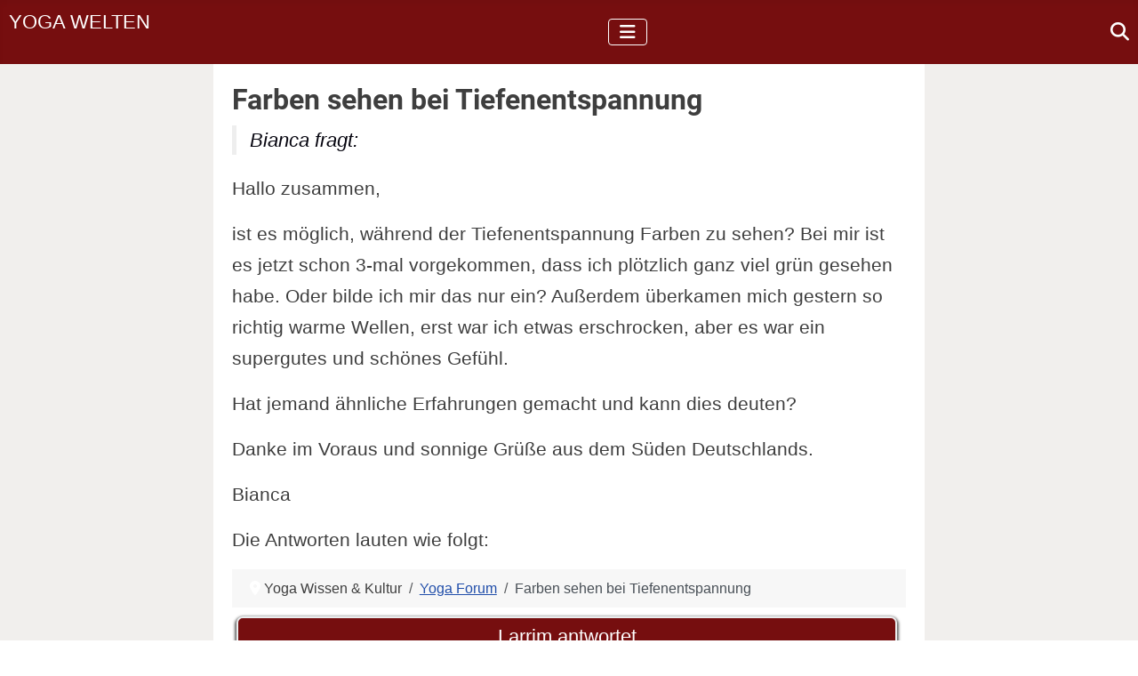

--- FILE ---
content_type: text/html; charset=utf-8
request_url: https://www.yoga-welten.de/yoga-forum/farben-sehen-bei-tiefenentspannung.htm
body_size: 24652
content:
<!DOCTYPE html>
<html lang="de-de" dir="ltr">
<head>
<meta charset="utf-8">
<meta name="author" content="Peter Bödeker">
<meta name="viewport" content="width=device-width, initial-scale=1">
<meta name="description" content="Die Frage: ist es möglich, während der Tiefenentspannung Farben zu sehen? Bei mir ist es jetzt schon 3-mal vorgekommen, dass ich plötzlich ganz viel grün gesehe">
<meta name="generator" content="Joomla! - Open Source Content Management">
<link rel="preload" href="/images/apix/gratis-downloads-schmal-mh-564.jpg" as="image" fetchpriority="high" class="jchoptimize-auto-lcp">
<link rel="preload" href="/media/vendor/joomla-custom-elements/css/joomla-alert.css" as="style">
<link rel="modulepreload" href="/media/templates/site/cassiopeia/js/template.min.js?2d8d57" fetchpriority="low">
<link rel="modulepreload" href="/media/vendor/bootstrap/js/collapse.min.js?5.3.8" fetchpriority="low">
<link rel="modulepreload" href="/media/system/js/messages.min.js?9a4811" fetchpriority="low">
<title>Farben sehen bei Tiefenentspannung</title>
<link href="/media/templates/site/cassiopeia_chidl_von_peter/images/joomla-favicon.svg" rel="icon" type="image/svg+xml">
<link href="/media/templates/site/cassiopeia_chidl_von_peter/images/favicon.ico" rel="alternate icon" type="image/vnd.microsoft.icon">
<link href="/media/templates/site/cassiopeia_chidl_von_peter/images/joomla-favicon-pinned.svg" rel="mask-icon" color="#000">
<link href="/media/system/css/joomla-fontawesome.min.css?2d8d57" rel="lazy-stylesheet"><noscript><link href="/media/system/css/joomla-fontawesome.min.css?2d8d57" rel="stylesheet"></noscript>
<link rel="stylesheet" href="/media/com_jchoptimize/cache/css/e0a7b3592c5b5308e091670bcc252a538a916757511bc20fc5f931512d0d0b17.css">
<style>:root{--hue:214;--template-bg-light:#f0f4fb;--template-text-dark:#495057;--template-text-light:#fff;--template-link-color:#2a69b8;--template-special-color:#001B4C}</style>
<style class="jchoptimize-image-attributes">img{max-width:100%;height:auto}</style>
<link href="/media/templates/site/cassiopeia/css/global/fonts-local_roboto.min.css?2d8d57" rel="lazy-stylesheet" media="print" onload="this.media='all'"><noscript><link href="/media/templates/site/cassiopeia/css/global/fonts-local_roboto.min.css?2d8d57" rel="stylesheet"></noscript>
<script src="/media/vendor/metismenujs/js/metismenujs.min.js?1.4.0" defer></script>
<script src="/media/templates/site/cassiopeia/js/mod_menu/menu-metismenu.min.js?2d8d57" defer></script>
<script type="application/json" class="joomla-script-options new">{"joomla.jtext":{"ERROR":"Fehler","MESSAGE":"Nachricht","NOTICE":"Hinweis","WARNING":"Warnung","JCLOSE":"Schließen","JOK":"OK","JOPEN":"Öffnen"},"system.paths":{"root":"","rootFull":"https:\/\/www.yoga-welten.de\/","base":"","baseFull":"https:\/\/www.yoga-welten.de\/"},"csrf.token":"af93a07c66e755297811edd219e00636"}</script>
<script src="/media/templates/site/cassiopeia/js/template.min.js?2d8d57" type="module"></script>
<script src="/media/vendor/bootstrap/js/collapse.min.js?5.3.8" type="module"></script>
<script src="/media/system/js/messages.min.js?9a4811" type="module"></script>
<script type="application/ld+json">{"@context":"https://schema.org","@type":"BreadcrumbList","@id":"https://www.yoga-welten.de/#/schema/BreadcrumbList/117","itemListElement":[{"@type":"ListItem","position":1,"item":{"@id":"https://www.yoga-welten.de/","name":"Startseite"}},{"@type":"ListItem","position":2,"item":{"@id":"https://www.yoga-welten.de/yoga-forum/","name":"Yoga Forum"}},{"@type":"ListItem","position":3,"item":{"name":"Farben sehen bei Tiefenentspannung"}}]}</script>
<script type="application/ld+json">{"@context":"https://schema.org","@graph":[{"@type":"Organization","@id":"https://www.yoga-welten.de/#/schema/Organization/base","name":"Yoga-Welten.de","url":"https://www.yoga-welten.de/"},{"@type":"WebSite","@id":"https://www.yoga-welten.de/#/schema/WebSite/base","url":"https://www.yoga-welten.de/","name":"Yoga-Welten.de","publisher":{"@id":"https://www.yoga-welten.de/#/schema/Organization/base"}},{"@type":"WebPage","@id":"https://www.yoga-welten.de/#/schema/WebPage/base","url":"https://www.yoga-welten.de/yoga-forum/farben-sehen-bei-tiefenentspannung.htm","name":"Farben sehen bei Tiefenentspannung","description":"Die Frage: ist es möglich, während der Tiefenentspannung Farben zu sehen? Bei mir ist es jetzt schon 3-mal vorgekommen, dass ich plötzlich ganz viel grün gesehe","isPartOf":{"@id":"https://www.yoga-welten.de/#/schema/WebSite/base"},"about":{"@id":"https://www.yoga-welten.de/#/schema/Organization/base"},"inLanguage":"de-DE","breadcrumb":{"@id":"https://www.yoga-welten.de/#/schema/BreadcrumbList/117"}},{"@type":"Article","@id":"https://www.yoga-welten.de/#/schema/com_content/article/1912","name":"Farben sehen bei Tiefenentspannung","headline":"Farben sehen bei Tiefenentspannung","inLanguage":"de-DE","author":{"@type":"Person","name":"Peter Bödeker"},"dateModified":"2025-12-22T00:00:00+00:00","isPartOf":{"@id":"https://www.yoga-welten.de/#/schema/WebPage/base"}},{"@isPartOf":{"@id":"https://www.yoga-welten.de/#/schema/com_content/article/1912","@type":"Product","name":"Farben sehen bei Tiefenentspannung","aggregateRating":{"@type":"AggregateRating","ratingCount":"3","ratingValue":"4.0"}}}]}</script>
<meta property="og:locale" content="de_DE" class="4SEO_ogp_tag">
<meta property="og:url" content="https://www.yoga-welten.de/yoga-forum/farben-sehen-bei-tiefenentspannung.htm" class="4SEO_ogp_tag">
<meta property="og:site_name" content="Yoga-Welten.de" class="4SEO_ogp_tag">
<meta property="og:type" content="article" class="4SEO_ogp_tag">
<meta property="og:title" content="Farben sehen bei Tiefenentspannung" class="4SEO_ogp_tag">
<meta property="og:description" content="Die Frage: ist es möglich, während der Tiefenentspannung Farben zu sehen? Bei mir ist es jetzt schon 3-mal vorgekommen, dass ich plötzlich ganz viel grün gesehe" class="4SEO_ogp_tag">
<meta property="fb:app_id" content="966242223397117" class="4SEO_ogp_tag">
<meta property="og:image" content="https://www.yoga-welten.de/images/apix/laternen-blume-e3-250.jpg" class="4SEO_ogp_tag">
<meta property="og:image:width" content="250" class="4SEO_ogp_tag">
<meta property="og:image:height" content="295" class="4SEO_ogp_tag">
<meta property="og:image:alt" content="laternen blume e3 250" class="4SEO_ogp_tag">
<meta property="og:image:secure_url" content="https://www.yoga-welten.de/images/apix/laternen-blume-e3-250.jpg" class="4SEO_ogp_tag">
<meta name="twitter:card" content="summary" class="4SEO_tcards_tag">
<meta name="twitter:url" content="https://www.yoga-welten.de/yoga-forum/farben-sehen-bei-tiefenentspannung.htm" class="4SEO_tcards_tag">
<meta name="twitter:title" content="Farben sehen bei Tiefenentspannung" class="4SEO_tcards_tag">
<meta name="twitter:description" content="Die Frage: ist es möglich, während der Tiefenentspannung Farben zu sehen? Bei mir ist es jetzt schon 3-mal vorgekommen, dass ich plötzlich ganz viel grün gesehe" class="4SEO_tcards_tag">
<meta name="twitter:image" content="https://www.yoga-welten.de/images/apix/laternen-blume-e3-250.jpg" class="4SEO_tcards_tag">
<script src="/media/com_jchoptimize/cache/js/a34aacb2d6f9fda716079b1ef1c36c3d4defd9d7bae6f447ae7197887ed8ce96.js"></script>
<script src="/media/templates/site/cassiopeia/js/user.js?2d8d57"></script>
<script async src="https://pagead2.googlesyndication.com/pagead/js/adsbygoogle.js?client=ca-pub-8758906332042602" crossorigin></script>
<style>.jchoptimize-reduce-dom{min-height:200px}</style>
	<meta name="robots" content="max-snippet:-1, max-image-preview:large, max-video-preview:-1" class="4SEO_robots_tag">
	<script type="application/ld+json" class="4SEO_structured_data_breadcrumb">{
    "@context": "http://schema.org",
    "@type": "BreadcrumbList",
    "itemListElement": [
        {
            "@type": "listItem",
            "position": 1,
            "name": "Startseite",
            "item": "https://www.yoga-welten.de/"
        },
        {
            "@type": "listItem",
            "position": 2,
            "name": "Yoga Forum",
            "item": "https://www.yoga-welten.de/yoga-forum/"
        }
    ]
}</script>
<script type="application/ld+json" class="4SEO_structured_data_page">{
    "@context": "http://schema.org",
    "@graph": [
        {
            "@type": "Article",
            "author": {
                "@id": "https://www.yoga-welten.de/#peter_bödeker_1492d916cb"
            },
            "dateModified": "2025-12-22T09:22:47Z",
            "datePublished": "2022-05-26T16:31:19Z",
            "description": "Die Frage: ist es möglich, während der Tiefenentspannung Farben zu sehen? Bei mir ist es jetzt schon 3-mal vorgekommen, dass ich plötzlich ganz viel grün gesehe",
            "headline": "Farben sehen bei Tiefenentspannung",
            "image": [
                {
                    "@type": "ImageObject",
                    "url": "https://www.yoga-welten.de/images/apix/laternen-blume-e3-250.jpg",
                    "caption": null,
                    "description": "laternen blume e3 250",
                    "width": 250,
                    "height": 295
                }
            ],
            "inLanguage": "de-DE",
            "mainEntityOfPage": {
                "@type": "WebPage",
                "url": "https://www.yoga-welten.de/yoga-forum/farben-sehen-bei-tiefenentspannung.htm"
            },
            "publisher": {
                "@id": "https://www.yoga-welten.de/#defaultPublisher"
            },
            "url": "https://www.yoga-welten.de/yoga-forum/farben-sehen-bei-tiefenentspannung.htm"
        },
        {
            "@type": "Person",
            "name": "Peter Bödeker",
            "@id": "https://www.yoga-welten.de/#peter_bödeker_1492d916cb"
        },
        {
            "@id": "https://www.yoga-welten.de/#defaultPublisher",
            "@type": "Organization",
            "url": "https://www.yoga-welten.de/",
            "logo": {
                "@id": "https://www.yoga-welten.de/#defaultLogo"
            },
            "name": "Yoga-Welten.de"
        },
        {
            "@id": "https://www.yoga-welten.de/#defaultLogo",
            "@type": "ImageObject",
            "url": "",
            "width": "",
            "height": ""
        }
    ]
}</script></head>
<body class="site com_content wrapper-static view-article layout-blog no-task itemid-2268">
<header class="header container-header full-width">
<div class="grid-child container-nav">
<div id="mod-custom281" class="mod-custom custom">
<div class="logo"><a href="https://www.yoga-welten.de/">Yoga Welten</a></div></div>
<nav class="navbar navbar-expand-lg" aria-label="Hauptmenü">
<button class="navbar-toggler navbar-toggler-right" type="button" data-bs-toggle="collapse" data-bs-target="#navbar87" aria-controls="navbar87" aria-expanded="false" aria-label="Navigation umschalten">
<span class="icon-menu" aria-hidden="true"></span>
</button>
<div class="collapse navbar-collapse" id="navbar87">
<ul class="mod-menu mod-menu_dropdown-metismenu metismenu mod-list ">
<li class="metismenu-item item-567 level-1 active deeper parent"><button class="mod-menu__heading nav-header mm-collapsed mm-toggler mm-toggler-nolink" aria-haspopup="true" aria-expanded="false">Yoga Wissen &amp; Kultur</button><ul class="mm-collapse"><li class="metismenu-item item-37 level-2"><a href="/wissen/" >Yoga Wissen &amp; Theorie</a></li><li class="metismenu-item item-38 level-2"><a href="/yoga-arten/" >Yoga Arten</a></li><li class="metismenu-item item-222 level-2"><a href="/wissen/videos.htm" >Yoga Videos</a></li><li class="metismenu-item item-223 level-2"><a href="/blog/" >Yoga Blog</a></li><li class="metismenu-item item-115 level-2"><a href="/downloads/" >Yoga Downloads</a></li><li class="metismenu-item item-34 level-2"><a href="/literatur/" >Yoga Literatur</a></li><li class="metismenu-item item-748 level-2"><a href="/hatha-yoga/" >Hatha Yoga</a></li><li class="metismenu-item item-849 level-2 deeper parent"><a href="/schriften/" >Alte Yoga Schriften</a><button class="mm-collapsed mm-toggler mm-toggler-link" aria-haspopup="true" aria-expanded="false" aria-label="Alte Yoga Schriften"></button><ul class="mm-collapse"><li class="metismenu-item item-556 level-3"><a href="/sutras/" >Patanjali Yoga Sutras</a></li><li class="metismenu-item item-850 level-3"><a href="/schriften/gita/" >Bhagavad Gita</a></li><li class="metismenu-item item-1476 level-3"><a href="/hatha-yoga/hatha-yoga-pradipika/" >Hatha Yoga Pradipika</a></li><li class="metismenu-item item-1448 level-3"><a href="/schriften/gibran-prophet/" >Khalil Gibran Prophet</a></li><li class="metismenu-item item-1450 level-3"><a href="/schriften/mandukya-upanishad.htm" >Mandukya Upanishad</a></li><li class="metismenu-item item-1449 level-3"><a href="/schriften/vasistha-samhita.htm" >Vasistha Samhita</a></li><li class="metismenu-item item-1477 level-3"><a href="/hatha-yoga/shiva-samhita/" >Shiva Samhita</a></li><li class="metismenu-item item-1040 level-3"><a href="/hatha-yoga/gheranda-samhita/" >Gheranda Samhita</a></li><li class="metismenu-item item-2685 level-3"><a href="/hatha-yoga/goraksa-sataka/" >Goraksa-Sataka</a></li></ul></li><li class="metismenu-item item-1125 level-2"><a href="/yogis/" >Berühmte Yogis</a></li><li class="metismenu-item item-1610 level-2"><a href="/wissen/yoga-geschichte.htm" >Geschichte des Yoga</a></li><li class="metismenu-item item-2268 level-2 current active"><a href="/yoga-forum/" aria-current="location">Yoga Forum</a></li></ul></li><li class="metismenu-item item-568 level-1 deeper parent"><button class="mod-menu__heading nav-header mm-collapsed mm-toggler mm-toggler-nolink" aria-haspopup="true" aria-expanded="false">Yoga-Praxis</button><ul class="mm-collapse"><li class="metismenu-item item-1715 level-2"><span class="mod-menu__heading nav-header">Der achtgliedrige Pfad:</span></li><li class="metismenu-item item-1714 level-2"><a href="/lebensstil/yamas-und-niyamas.htm" >Yamas und Niyamas</a></li><li class="metismenu-item item-60 level-2 deeper parent"><a href="/yoga-uebungen/" >Yoga Übungen (Asana)</a><button class="mm-collapsed mm-toggler mm-toggler-link" aria-haspopup="true" aria-expanded="false" aria-label="Yoga Übungen (Asana)"></button><ul class="mm-collapse"><li class="metismenu-item item-1678 level-3"><a href="/yoga-uebungen/mudras/" >Mudras</a></li><li class="metismenu-item item-1866 level-3"><a href="/yoga-uebungen/reinigungsuebungen-kriyas/" >Yoga Reinigungstechniken</a></li></ul></li><li class="metismenu-item item-39 level-2"><a href="/pranayama/" >Pranayama</a></li><li class="metismenu-item item-1349 level-2"><a href="/pratyahara/" >Pratyahara</a></li><li class="metismenu-item item-1936 level-2"><a href="/dharana/" >Dharana</a></li><li class="metismenu-item item-40 level-2 deeper parent"><a href="/meditation/" >Meditation (Dhyana)</a><button class="mm-collapsed mm-toggler mm-toggler-link" aria-haspopup="true" aria-expanded="false" aria-label="Meditation (Dhyana)"></button><ul class="mm-collapse"><li class="metismenu-item item-447 level-3 deeper parent"><a href="/entspannung/" >Entspannung</a><button class="mm-collapsed mm-toggler mm-toggler-link" aria-haspopup="true" aria-expanded="false" aria-label="Entspannung"></button><ul class="mm-collapse"><li class="metismenu-item item-466 level-4"><a href="/entspannung/entspannungsuebungen/" >Entspannungsübungen</a></li></ul></li></ul></li><li class="metismenu-item item-1717 level-2"><a href="/wissen/samadhi.htm" >Samadhi</a></li><li class="metismenu-item item-1716 level-2"><span class="mod-menu__heading nav-header">Ergänzungen</span></li><li class="metismenu-item item-823 level-2"><a href="/mantra-yoga/" >Mantra Yoga</a></li><li class="metismenu-item item-930 level-2"><a href="/anregungen-alltag/" >Anregungen für den Alltag</a></li></ul></li><li class="metismenu-item item-2547 level-1 deeper parent"><button class="mod-menu__heading nav-header mm-collapsed mm-toggler mm-toggler-nolink" aria-haspopup="true" aria-expanded="false">Yoga Inspiration &amp; Spaß</button><ul class="mm-collapse"><li class="metismenu-item item-99 level-2"><a href="/geschichten/" >Yoga Geschichten</a></li><li class="metismenu-item item-519 level-2"><a href="/sprueche-zitate/" >Yoga Zitate, Sprüche &amp; Gedichte</a></li><li class="metismenu-item item-639 level-2"><a href="/humor/" >Yoga Humor und Witze</a></li><li class="metismenu-item item-754 level-2"><a href="/raetselecke.htm" >Rätselecke</a></li></ul></li><li class="metismenu-item item-2670 level-1"><a href="/yoga-uebungen/yoga-und-laufen/" >Yoga und Laufen</a></li><li class="metismenu-item item-2671 level-1"><a href="/yoga-uebungen/therapie/" >Yoga-Therapie </a></li></ul>
</div>
</nav>
<div id="mod-custom282" class="mod-custom custom">
<div>&nbsp;<a href="/suche.htm"><i class="fas fa-search" style="vertical-align: bottom;"></i></a></div></div>
</div>
</header>
<div class="site-grid">
<div class="grid-child container-component">
<div id="system-message-container" aria-live="polite"></div>
<main>
<div class="com-content-article item-page">
<meta itemprop="inLanguage" content="de-DE">
<div class="com-content-article__body">
<!-- ************* Start von: GEÄNDERT Aufspaltung und neue Modulpositionen *************** -->
<h1>Farben sehen bei Tiefenentspannung</h1>
<blockquote>
<p>Bianca fragt:</p>
</blockquote>
<p>Hallo zusammen,</p>
<p>ist es möglich, während der Tiefenentspannung Farben zu sehen? Bei mir ist es jetzt schon 3-mal vorgekommen, dass ich plötzlich ganz viel grün gesehen habe. Oder bilde ich mir das nur ein? Außerdem überkamen mich gestern so richtig warme Wellen, erst war ich etwas erschrocken, aber es war ein supergutes und schönes Gefühl.</p>
<p>Hat jemand ähnliche Erfahrungen gemacht und kann dies deuten?</p>
<p>Danke im Voraus und sonnige Grüße aus dem Süden Deutschlands.</p>
<p>Bianca</p>
<p>Die Antworten lauten wie folgt:</p>
<div class="moduletable ">
<nav class="mod-breadcrumbs__wrapper" aria-label="Breadcrumbs">
<ol class="mod-breadcrumbs breadcrumb px-3 py-2">
<li class="mod-breadcrumbs__divider float-start">
<span class="divider icon-location icon-fw" aria-hidden="true"></span>
</li>
<li class="mod-breadcrumbs__item breadcrumb-item"><span>Yoga Wissen &amp; Kultur</span></li><li class="mod-breadcrumbs__item breadcrumb-item"><a href="/yoga-forum/" class="pathway"><span>Yoga Forum</span></a></li><li class="mod-breadcrumbs__item breadcrumb-item active"><span>Farben sehen bei Tiefenentspannung</span></li> </ol>
</nav>
</div>
<!-- START: Modules Anywhere --><!-- START: Modules Anywhere -->
<div id="mod-custom252" class="mod-custom custom">
</div>
<!-- END: Modules Anywhere --><div id="mod-custom292" class="mod-custom custom">
</div><!-- END: Modules Anywhere -->
<p class="mitbox">Larrim antwortet</p>
<p><img src="https://vg04.met.vgwort.de/na/fbc78872a1074b9789ee028b1e0aa65d" width="1" height="1" alt="">Hallo Bianca</p>
<p>Viele Menschen sehen in der Entspannung Farben.<br />Häufig werden den einzelnen Cakras Farben zugeordnet und grün wird meist mit dem Anahata Cakra (Herz Cakra) in Verbindung gebracht.<br />Das warme schöne Gefühl spricht je nach Betrachtungswinkel aus Sicht des Yoga mit der Stimulierung des Prana und aus westlicher medizinischer Sicht für eine gesteigerte Durchblutung.</p>
<p class="mitbox">Borstel</p>
<p>Hallöchen,<br />mir passiert das auch immer. Allerdings kommt bei mir grelles Licht von rechts und von links. Es blendet mich und lässt die Bilder unklar erkennen. Die Yoga-Lehrerin meinte, das hängt mit den Chakren zusammen und wäre ein gutes Zeichen. Bin relativ neu im Yoga und hätte auch gerne mal die Erfahrungen anderer dazu gewusst. Viele Grüße Borstel</p>
<p class="mitbox">Larrim</p>
<p>Hallo zusammen,<br />den Farben, die ihr beim Üben seht, würde ich nicht allzu viel Aufmerksamkeit schenken. Nehmt sie wahr, seid achtsam, aber ihr solltet euch möglichst nicht weiter mit Ihnen beschäftigen.</p>
<p>Patanjali beschreibt in seinen Yoga Sutras einige Hindernisse auf dem Weg des Yoga.&nbsp;Das Farbensehen kann dazu gehören.</p>
<p><details><summary>Yogasutra zum Thema Hindernisse</summary></p>
<p>
<!-- *** Hier startet der Artikel-Include *** -->
<!-- START: Artikel_Include -->
<p class='mitbox' style='/* Ihre Style-Angaben hier */'><a href='/sutras/kapitel-2/sutre-34.htm'>Yoga Sutra II-34: Gedanken und Zweifel, die zu schädigendem Verhalten führen – egal ob dies selbst getan, in Auftrag gegeben oder nur begünstigt wird, egal ob durch Gier, Ärger oder Verblendung motiviert, egal ob in der Ausführung mild, mittelmäßig</a></p>
<p style="text-align: left;"><strong><span style="font-size: 18pt;">oder übermäßig – sie führen zu endlosem Leid und Unwissenheit. Deshalb sollte man gegenteilige Geistesinhalte pflegen.</span></strong></p>
<blockquote>
<p style="text-align: center;"><img src="https://www.yoga-welten.de/images/apix/positiv-morgensonne-250.jpg" alt="positiv morgensonne 250" width="250" height="250" style="float: right;">Vitarkâ himsâdayah krita-kâritânumoditâ lobha-krodha-mohapûrvakâ mridu-madhyâdhimâtrâ duhkhâjnânânta-phalâ iti pratipaksha-bhâvanam<br />वितर्का हिंसादयः कृतकारितानुमोदिता लोभक्रोधमोहापूर्वका मृदुमध्य अधिमात्रा दुःखाज्ञानानन्तफला इति प्रतिप्रक्षभावनम् ॥३४॥</p>
</blockquote>
<p>Dies ist die längste Sutra (die kürzeste ist übrigens <a href="https://www.yoga-welten.de/sutras/kapitel-1/sutre-23.htm">Sutra I-23</a>). Sie bezieht sich auf die Yamas und Niyamas. Patanjali verdeutlicht noch einmal, wie wichtig <strong>die Beachtung der ersten beiden Stufen des achtfachen Yoga-Pfades</strong> sind: die Einhaltung der <strong>Yamas</strong> und <strong>Niyamas</strong>. Kurz gefasst: Wer diese nicht beachtet, wird leiden und keine Fortschritte in seiner Entwicklung machen. Auf der anderen Seite gilt auch: Wer diese Regeln befolgt, wird reichen Segen ernten.</p>
<p><strong>In II-34 werden die Yamas und Niyamas begründet ► mögliche Wirkungsketten ► Übersetzungsalternativen ► Von direktem und indirektem Handeln ► geistige Tipps &amp; Tricks ► ...</strong></p>
<p class='readmore'><a  class='btn btn-secondary' href='/sutras/kapitel-2/sutre-34.htm' aria-label='Yoga Sutra II-34: Gedanken und Zweifel, die zu schädigendem Verhalten führen – egal ob dies selbst getan, in Auftrag gegeben oder nur begünstigt wird, egal ob durch Gier, Ärger oder Verblendung motiviert, egal ob in der Ausführung mild, mittelmäßig'><span class="icon-chevron-right" aria-hidden="true"></span> Hier weiterlesen: Yoga Sutra II-34: Gedanken und Zweifel, die zu schädigendem Verhalten führen – egal ob dies selbst getan, in Auftrag gegeben oder nur begünstigt wird, egal ob durch Gier, Ärger oder Verblendung motiviert, egal ob in der Ausführung mild, mittelmäßig</a></p>
<hr style='height: 6px; background-color: #760e0f;'>
<p class='mitbox' style='/* Ihre Style-Angaben hier */'><a href='/sutras/kapitel-1/sutre-33.htm'>Yoga Sutra I-33: Der Geist wird geklärt durch Kultivierung von Freundlichkeit, Empathie, Zufriedenheit sowie Gleichgültigkeit gegenüber Freude, Leid, Erfolg und Misserfolg</a></p>
<blockquote>
<p style="text-align: center;"><img src="https://www.yoga-welten.de/images/apix/bauer-kuh-laecheln-250.jpg" alt="bauer kuh laecheln 250" style="float: right;" width="250" height="258">Maitrî–karunâ–muditopeksânam sukha–duhkha–punyâpunya–vishayânâm bhâvanâtash chitta prasâdanam<br />मैत्री करुणा मुदितोपेक्षाणांसुखदुःख पुण्यापुण्यविषयाणां भावनातः चित्तप्रसादनम्</p>
</blockquote>
<p>Sutra I-33 gibt Empfehlungen zu <strong>Tugenden, die ein Yogi zur Unterstützung seines Weges entwickeln</strong> sollte. Satchidananda schreibt: "Egal ob du dich am Erreichen von Samadhi interessiert zeigst oder vorhast, den Weg des Yoga völlig zu ignorieren, würde ich dir raten, zumindest diese Sutra zu erinnern."</p>
<p>Die hier gegebenen Empfehlungen seien "very helpful", <strong>im täglichen Leben einen friedlichen Geist zu bewahren</strong>.</p>
<p class='readmore'><a  class='btn btn-secondary' href='/sutras/kapitel-1/sutre-33.htm' aria-label='Yoga Sutra I-33: Der Geist wird geklärt durch Kultivierung von Freundlichkeit, Empathie, Zufriedenheit sowie Gleichgültigkeit gegenüber Freude, Leid, Erfolg und Misserfolg'><span class="icon-chevron-right" aria-hidden="true"></span> Hier weiterlesen: Yoga Sutra I-33: Der Geist wird geklärt durch Kultivierung von Freundlichkeit, Empathie, Zufriedenheit sowie Gleichgültigkeit gegenüber Freude, Leid, Erfolg und Misserfolg</a></p>
<hr style='height: 6px; background-color: #760e0f;'>
<p class='mitbox' style='/* Ihre Style-Angaben hier */'><a href='/sutras/kapitel-2/sutre-16.htm'>Yoga Sutra II-16: Künftiges Leiden kann und sollte vermieden werden</a></p>
<blockquote>
<p style="text-align: center;"><img src="https://www.yoga-welten.de/images/apix/leiden-mann-skulptur-250.jpg" alt="leiden mann skulptur 250" style="float: right;" width="250" height="250">Heyaṁ duḥkhamanāgatam<br />हेयं दुःखमनागतम्</p>
</blockquote>
<p>Die <span style="font-size: 18pt;">Lösung</span> naht ... :-)</p>
<p>Patanjali verdeutlicht in dieser Sutra, dass Yoga in gewissem Sinne eine vorbeugende Heilkunst ist. Ein Weiser bemüht sich, künftiges Leiden jetzt zu vermeiden.</p>
<p>Die heutige Sutra könnte zudem als Lebensmotto von Buddhisten und Yogis durchgehen. Man kann es <strong>als Mantra nutzen</strong>, sich täglich erinnern: „Heyam duhkham anâgatam“ – „Künftiges Leiden kann und sollte vermieden werden“. Um diesem Motto zu folgen, brauchen wir <strong>drei Dinge</strong>.</p>
<p class='readmore'><a  class='btn btn-secondary' href='/sutras/kapitel-2/sutre-16.htm' aria-label='Yoga Sutra II-16: Künftiges Leiden kann und sollte vermieden werden'><span class="icon-chevron-right" aria-hidden="true"></span> Hier weiterlesen: Yoga Sutra II-16: Künftiges Leiden kann und sollte vermieden werden</a></p>
<hr style='height: 6px; background-color: #760e0f;'>
<p class='mitbox' style='/* Ihre Style-Angaben hier */'><a href='/sutras/kapitel-2/sutre-7.htm'>Yoga Sutra II-7: ›Haben-Wollen‹ (Raga) resultiert aus Genuss</a></p>
<blockquote>
<p style="text-align: center;"><img src="https://www.yoga-welten.de/images/apix/wunsch-geld-gier-dollar.jpg" alt="wunsch geld gier dollar" style="float: right;" width="250" height="250">Sukhânushayî râgah<br />सुखानुशयी रागः</p>
</blockquote>
<p>Wenn mich etwas erfreut, will ich mehr davon. Wo ist das Problem? Ist das nicht eine gute Leitlinie im Leben? "Meistens nicht!", sagt Patanjali, und zwar immer dann nicht, wenn dieser Genuss aus einer Illusion resultiert. Auf Avidya basiert – auf Unwissenheit. Doch wo finde ich stattdessen eine bessere, DIE richtige Richtschnur?</p>
<p class='readmore'><a  class='btn btn-secondary' href='/sutras/kapitel-2/sutre-7.htm' aria-label='Yoga Sutra II-7: ›Haben-Wollen‹ (Raga) resultiert aus Genuss'><span class="icon-chevron-right" aria-hidden="true"></span> Hier weiterlesen: Yoga Sutra II-7: ›Haben-Wollen‹ (Raga) resultiert aus Genuss</a></p>
<hr style='height: 6px; background-color: #760e0f;'>
<p class='mitbox' style='/* Ihre Style-Angaben hier */'><a href='/sutras/kapitel-2/sutre-6.htm'>Yoga Sutra II-6: ›Identifikation mit dem Ego‹ [= Asmita] basiert auf Identifikation des Sehenden mit dem Instrument des Sehens</a></p>
<blockquote>
<p style="text-align: center;"><img src="https://www.yoga-welten.de/images/apix/asmita-ich-spiegel-gesicht-leer.jpg" alt="asmita ich spiegel gesicht leer" style="float: right;" width="250" height="177">dṛig-darśana-śaktyor-ekātmata-iva-asmitā<br />दृग्दर्शनशक्त्योरेकात्मतेवास्मिता</p>
</blockquote>
<p>Kommt es dir manchmal so vor, als ob dein Selbstverständnis von dir und deine Vorstellung von der Welt grundlegend wanken? „Gut so!“, würden dir die alten Yoga-Weisen zurufen. Denn sie betonen, dass wir das ›normale‹ Verständnis unserer selbst als Illusion erkennen und ablegen müssen. Sie sehen persönliches Wissen – so offenkundig es erscheinen mag – als oftmals trügerisch an. Zum Beispiel jenes Wissen (bzw. Vorstellung) davon, was ich ganz selbstverständlich als „Ich“ wahrnehme.</p>
<p class='readmore'><a  class='btn btn-secondary' href='/sutras/kapitel-2/sutre-6.htm' aria-label='Yoga Sutra II-6: ›Identifikation mit dem Ego‹ [= Asmita] basiert auf Identifikation des Sehenden mit dem Instrument des Sehens'><span class="icon-chevron-right" aria-hidden="true"></span> Hier weiterlesen: Yoga Sutra II-6: ›Identifikation mit dem Ego‹ [= Asmita] basiert auf Identifikation des Sehenden mit dem Instrument des Sehens</a></p>
<hr style='height: 6px; background-color: #760e0f;'>
<p class='mitbox' style='/* Ihre Style-Angaben hier */'><a href='/sutras/kapitel-2/sutre-8.htm'>Yoga Sutra II-8: ›Nicht-Haben-Wollen‹ (Dvesha) resultiert aus Leid</a></p>
<blockquote>
<p style="text-align: center;"><img src="https://www.yoga-welten.de/images/apix/daumen-runter-rot-g.jpg" alt="daumen runter rot g" style="float: right;" width="255" height="276">Duhkhânushayî dweshah<br />दुःखानुशयी द्वेषः</p>
</blockquote>
<p>Der kurze Text dieser Sutra „Dvesha kommt vom Leid“ ist scheinbar der Ausdruck einer Selbstverständlichkeit. Wenn wir aber bedenken, dass dieses Dvesha – das ›Will-ich-nicht-haben‹ – laut Patanjali zumeist auf Avidya – Unwissenheit – beruht,&nbsp;ergeben sich wichtige Konsequenzen. So öffnet sich ein Weg, freier und gelassener – leidfreier – durch das Leben zu gehen.</p>
<p class='readmore'><a  class='btn btn-secondary' href='/sutras/kapitel-2/sutre-8.htm' aria-label='Yoga Sutra II-8: ›Nicht-Haben-Wollen‹ (Dvesha) resultiert aus Leid'><span class="icon-chevron-right" aria-hidden="true"></span> Hier weiterlesen: Yoga Sutra II-8: ›Nicht-Haben-Wollen‹ (Dvesha) resultiert aus Leid</a></p>
<hr style='height: 6px; background-color: #760e0f;'>
<p class='mitbox' style='/* Ihre Style-Angaben hier */'><a href='/sutras/kapitel-1/sutre-36.htm'>Yoga Sutra I-36: Oder durch Konzentration auf ein inneres Licht, das frei von Leid ist</a></p>
<blockquote>
<p style="text-align: center;"><img src="https://www.yoga-welten.de/images/apix/licht-geflecht-250.jpg" alt="licht geflecht 250" style="float: right;" width="250" height="243">viśokā vā jyotiṣmatī<br />विशोका वा ज्योतिष्मती</p>
</blockquote>
<p>Inneres Licht – wo soll das denn bitte schön leuchten? Seh ich nicht ...</p>
<p>Gemach! Die Kommentatoren geben, anders als Patanjali, konkrete Übungsempfehlungen zur Schau des inneren Lichtes.</p>
<p class='readmore'><a  class='btn btn-secondary' href='/sutras/kapitel-1/sutre-36.htm' aria-label='Yoga Sutra I-36: Oder durch Konzentration auf ein inneres Licht, das frei von Leid ist'><span class="icon-chevron-right" aria-hidden="true"></span> Hier weiterlesen: Yoga Sutra I-36: Oder durch Konzentration auf ein inneres Licht, das frei von Leid ist</a></p>
<hr style='height: 6px; background-color: #760e0f;'>
<p class='mitbox' style='/* Ihre Style-Angaben hier */'><a href='/sutras/kapitel-2/sutre-4.htm'>Yoga Sutra II-4: Avidya, die Unwissenheit, ist die Wurzel der übrigen Kleshas; diese können ruhend, abwechselnd, gedämpft oder voll aktiv in Erscheinung treten</a></p>
<blockquote>
<p style="text-align: center;"><img src="https://www.yoga-welten.de/images/apix/wurzel-feld-naehrboden-250.jpg" alt="wurzel feld naehrboden 250" style="float: right;" width="250" height="250">avidyā kṣetram-uttareṣām prasupta-tanu-vicchinn-odārāṇām<br />अविद्या क्षेत्रमुत्तरेषां प्रसुप्ततनुविच्छिन्नोदाराणाम्<br /><br /></p>
</blockquote>
<p>Unwissenheit oder eine falsche Sicht der Dinge ist ein elementares Hindernis auf dem spirituellen Pfad. Es wird dir in jeder Phase deiner persönlichen Entwicklung in der einen oder anderen Form begegnen. Darum sei stets auf der Hut gegenüber deinen subjektiven Ansichten und Wahrheiten.</p>
<p>Irgendwann aber ...</p>
<p class='readmore'><a  class='btn btn-secondary' href='/sutras/kapitel-2/sutre-4.htm' aria-label='Yoga Sutra II-4: Avidya, die Unwissenheit, ist die Wurzel der übrigen Kleshas; diese können ruhend, abwechselnd, gedämpft oder voll aktiv in Erscheinung treten'><span class="icon-chevron-right" aria-hidden="true"></span> Hier weiterlesen: Yoga Sutra II-4: Avidya, die Unwissenheit, ist die Wurzel der übrigen Kleshas; diese können ruhend, abwechselnd, gedämpft oder voll aktiv in Erscheinung treten</a></p>
<hr style='height: 6px; background-color: #760e0f;'>
<p class='mitbox' style='/* Ihre Style-Angaben hier */'><a href='/sutras/kapitel-2/sutre-3.htm'>Yoga Sutra II-3: Unwissenheit, Identifikation mit dem Ego, Begierde, Abneigung und (Todes-)Furcht sind die fünf leidbringenden Zustände (Kleshas)</a></p>
<blockquote>
<p style="text-align: center;"><img src="https://www.yoga-welten.de/images/sorgen-herz-ge-564.jpg" alt="sorgen herz ge 564" style="float: right;" width="250" height="250">Advidyâsmita–râga–dveshâbhiniveshah kleshah<br />अविद्यास्मितारागद्वेषाभिनिवेशः क्लेशाः<br /><br /></p>
</blockquote>
<p>Kommen wir zu den leidvollen Zuständen, welche den Yogi an der Befreiung hindern. Patanjali gibt hier eine erste Definition der Hindernisse auf dem Yoga-Pfad. Interessant sind auch die Parallelen im Buddhismus.</p>
<p class='readmore'><a  class='btn btn-secondary' href='/sutras/kapitel-2/sutre-3.htm' aria-label='Yoga Sutra II-3: Unwissenheit, Identifikation mit dem Ego, Begierde, Abneigung und (Todes-)Furcht sind die fünf leidbringenden Zustände (Kleshas)'><span class="icon-chevron-right" aria-hidden="true"></span> Hier weiterlesen: Yoga Sutra II-3: Unwissenheit, Identifikation mit dem Ego, Begierde, Abneigung und (Todes-)Furcht sind die fünf leidbringenden Zustände (Kleshas)</a></p>
<hr style='height: 6px; background-color: #760e0f;'>
<p class='mitbox' style='/* Ihre Style-Angaben hier */'><a href='/sutras/kapitel-1/sutre-30.htm'>Yoga Sutra I-30: Diese Hindernisse lauten körperliche Einschränkung, geistige Stumpfheit, Zweifel, Gleichgültigkeit, Faulheit, Haften an Dingen, falsche Anschauung und die Nichterreichung einer geistigen Stufe</a></p>
<p><em><img src="https://www.yoga-welten.de/images/apix/hindernis-ueberwinden-250.jpg" alt="hindernis ueberwinden 250" style="float: right;" width="250" height="178"><strong>&nbsp;... bzw. die Unfähigkeit, darin beständig zu bleiben. Diese Hindernisse zerstreuen den Geist.</strong></em></p>
<blockquote>
<p style="text-align: center;">yâdhi–styâna–samshaya pramâdâlasyâ–virati–bhrânti–darshanâ–labdhabhûmi–katvânavasthitatvâni chitta–vikshepâs te’ntaraayaaH</p>
</blockquote>
<p style="text-align: center;">व्याधिस्त्यानसंशयप्रमादालस्याविरतिभ्रान्तिदर्शनालब्धभूमिकत्वानवस्थितत्वानि चित्तविक्षेपास्तेऽन्तरायाः</p>
<p>&nbsp;</p>
<p>Ziel des Yoga ist Erleuchtung, Erkennen des wahren Selbstes, des Purushas. Der Weg dorthin führt über die Ruhigstellung des Geistes, siehe <a href="https://www.yoga-welten.de/sutras/kapitel-1/sutre-2.htm">Sutra I-2</a>. Doch vor den Erfolg hat der liebe Gott ... Hindernisse gestellt.</p>
<p>In dieser Sutra I-30 nennt Patanjali nun <strong>neun solcher Hindernisse</strong>. Die Kommentatoren nehmen schon einmal die kommenden Sutras vorweg und besprechen <strong>Yoga-Wege zu deren Überwindung</strong>:</p>
<p class='readmore'><a  class='btn btn-secondary' href='/sutras/kapitel-1/sutre-30.htm' aria-label='Yoga Sutra I-30: Diese Hindernisse lauten körperliche Einschränkung, geistige Stumpfheit, Zweifel, Gleichgültigkeit, Faulheit, Haften an Dingen, falsche Anschauung und die Nichterreichung einer geistigen Stufe'><span class="icon-chevron-right" aria-hidden="true"></span> Hier weiterlesen: Yoga Sutra I-30: Diese Hindernisse lauten körperliche Einschränkung, geistige Stumpfheit, Zweifel, Gleichgültigkeit, Faulheit, Haften an Dingen, falsche Anschauung und die Nichterreichung einer geistigen Stufe</a></p>
<hr style='height: 6px; background-color: #760e0f;'>
<p class='mitbox' style='/* Ihre Style-Angaben hier */'><a href='/sutras/kapitel-2/sutre-26.htm'>Yoga Sutra II-26: Die Entwicklung und ununterbrochene Anwendung einer reinen Unterscheidungskraft (Viveka) beendet die Unwissenheit</a></p>
<blockquote>
<p style="text-align: center;"><img src="https://www.yoga-welten.de/images/apix/ying-yang-rahmen.jpg" alt="ying yang rahmen" style="float: right;" width="250" height="250" loading="lazy">Viveka-khyâtir aviplavâ hânopâyah<br />विवेकख्यातिरविप्लवा हानोपायः</p>
</blockquote>
<p>Mit dieser Sutra nennt Patanjali die konkrete Fähigkeit, die unsere Unwissenheit beendet und uns dadurch zur Erlösung führt. Betont wird, dass wir uns um deren ständige Anwendung bemühen. Dazu gibt es eine Reihe konkreter Tipps und Empfehlungen.</p>
<p class='readmore'><a  class='btn btn-secondary' href='/sutras/kapitel-2/sutre-26.htm' aria-label='Yoga Sutra II-26: Die Entwicklung und ununterbrochene Anwendung einer reinen Unterscheidungskraft (Viveka) beendet die Unwissenheit'><span class="icon-chevron-right" aria-hidden="true"></span> Hier weiterlesen: Yoga Sutra II-26: Die Entwicklung und ununterbrochene Anwendung einer reinen Unterscheidungskraft (Viveka) beendet die Unwissenheit</a></p>
<hr style='height: 6px; background-color: #760e0f;'>
<p class='mitbox' style='/* Ihre Style-Angaben hier */'><a href='/sutras/kapitel-1/sutre-4.htm'>Yoga Sutra I-4: In den anderen geistigen Zuständen – mit Vrittis – identifiziert sich der Wahrnehmende mit den Bewegungen im Geist</a></p>
<blockquote>
<p style="text-align: center;"><img src="https://www.yoga-welten.de/images/apix/om-250.jpg" alt="om " style="float: right;" width="250" height="141" loading="lazy">Vṛitti sārūpyam-itaratra&nbsp;<br />वृत्तिसारूप्यमितरत्र<br /><br /></p>
</blockquote>
<p>Also ... In allen anderen Umständen, außer dem der klaren Sicht, identifiziert sich der Mensch mit seinen Vrittis. <strong>Das gilt es zu ändern.</strong> An <strong>Vorschlägen</strong>, was man als Yogi tun kann, soll es nicht mangeln ...&nbsp;</p>
<p class='readmore'><a  class='btn btn-secondary' href='/sutras/kapitel-1/sutre-4.htm' aria-label='Yoga Sutra I-4: In den anderen geistigen Zuständen – mit Vrittis – identifiziert sich der Wahrnehmende mit den Bewegungen im Geist'><span class="icon-chevron-right" aria-hidden="true"></span> Hier weiterlesen: Yoga Sutra I-4: In den anderen geistigen Zuständen – mit Vrittis – identifiziert sich der Wahrnehmende mit den Bewegungen im Geist</a></p>
<hr style='height: 6px; background-color: #760e0f;'>
<p class='mitbox' style='/* Ihre Style-Angaben hier */'><a href='/sutras/kapitel-2/sutre-36.htm'>Yoga Sutra II-36: Wenn Wahrhaftigkeit (Satya) [im Wesen eines Menschen] fest verwurzelt ist, entspricht das [jeweilige] Ergebnis seiner [jeweiligen] Handlung</a></p>
<blockquote>
<p style="text-align: center;"><img src="https://www.yoga-welten.de/images/apix/wahrheit-auge-250.jpg" alt="wahrheit auge 250" width="250" height="250" style="float: right;" loading="lazy">Satyapratiṣṭhāyāṁ kriyāphalāśrayatvam<br />सत्यप्रतिष्ठायां क्रियाफलाश्रयत्वम्</p>
</blockquote>
<p>Die Übersetzung dieser Sutra ist nicht ganz eindeutig. Viele Kommentatoren deuten sie wie ein <strong>wundersames Versprechen</strong> von Patanjali: Konsequente Wahrhaftigkeit führt zur Fähigkeit, Wirklichkeit zu schaffen, ohne zu handeln. <strong>Wie ist das zu verstehen?</strong></p>
<p><strong>In II-36 werden die Folgen eines Lebens ohne Lüge beschrieben ► verschiedene Deutungen dieser Sutra ► mögliche Wirkungsabläufe ► Gedankenkraft ► rechte Rede ► Übung zur Sutra</strong></p>
<p class='readmore'><a  class='btn btn-secondary' href='/sutras/kapitel-2/sutre-36.htm' aria-label='Yoga Sutra II-36: Wenn Wahrhaftigkeit (Satya) [im Wesen eines Menschen] fest verwurzelt ist, entspricht das [jeweilige] Ergebnis seiner [jeweiligen] Handlung'><span class="icon-chevron-right" aria-hidden="true"></span> Hier weiterlesen: Yoga Sutra II-36: Wenn Wahrhaftigkeit (Satya) [im Wesen eines Menschen] fest verwurzelt ist, entspricht das [jeweilige] Ergebnis seiner [jeweiligen] Handlung</a></p>
<hr style='height: 6px; background-color: #760e0f;'>
<p class='mitbox' style='/* Ihre Style-Angaben hier */'><a href='/sutras/kapitel-2/sutre-9.htm'>Yoga Sutra II-9: Haften am Leben (Abhinivesa) ist das instinktive Verlangen nach Leben, das man sogar beim Weisen findet</a></p>
<blockquote>
<p style="text-align: center;"><img src="https://www.yoga-welten.de/images/apix/angst-tod-geist-xd.jpg" alt="angst tod geist xd" style="float: right;" width="250" height="224" loading="lazy">svarasvāhi viduṣo-i samārūḍho-bhiniveśaḥ<br />स्वरसवाही विदुषोऽपि तथारूढो भिनिवेशः</p>
</blockquote>
<p>Der Selbsterhaltungstrieb Abhinivesa, die (panische) Angst vor dem Tod, ist eigentlich nur eine Form von Raga (›Haben-Wollen‹). Der Mensch wünscht sich, weiter zu leben. Doch Patanjali widmet diesem Klesha (= leidvolles Hindernis) eine eigene Sutra. Und das aus guten Gründen.</p>
<p class='readmore'><a  class='btn btn-secondary' href='/sutras/kapitel-2/sutre-9.htm' aria-label='Yoga Sutra II-9: Haften am Leben (Abhinivesa) ist das instinktive Verlangen nach Leben, das man sogar beim Weisen findet'><span class="icon-chevron-right" aria-hidden="true"></span> Hier weiterlesen: Yoga Sutra II-9: Haften am Leben (Abhinivesa) ist das instinktive Verlangen nach Leben, das man sogar beim Weisen findet</a></p>
<hr style='height: 6px; background-color: #760e0f;'>
<p class='mitbox' style='/* Ihre Style-Angaben hier */'><a href='/sutras/kapitel-2/sutre-17.htm'>Yoga Sutra II-17: Die Identifikation des wahrnehmenden Selbstes mit den wahrgenommenen Objekten ist Ursache [des Leides] und sollte überwunden werden</a></p>
<blockquote>
<p style="text-align: center;"><img src="https://www.yoga-welten.de/images/apix/kopf-frau-weiss-bueste-all.jpg" alt="kopf frau weiss bueste all" style="float: right;" width="250" height="250" loading="lazy">Drashtri-drishyayoh samyogo heya-hetuh<br />द्रष्टृदृश्ययोः संयोगो हेयहेतुः</p>
</blockquote>
<p>In dieser Sutra finden wir Ursache und Erlösung von allem Leid. Wir müssen nur unsere Unwissenheit, unsere Falsch-Wahrnehmung und Fehl-Identifikation überwinden, dadurch nicht mehr den Wahrnehmenden (Atman, Purusha) mit dem Wahrgenommenen (Prakriti) verwechseln und schon wären wir aller Sorgen ledig. Doch wie gelingt uns das?</p>
<p class='readmore'><a  class='btn btn-secondary' href='/sutras/kapitel-2/sutre-17.htm' aria-label='Yoga Sutra II-17: Die Identifikation des wahrnehmenden Selbstes mit den wahrgenommenen Objekten ist Ursache [des Leides] und sollte überwunden werden'><span class="icon-chevron-right" aria-hidden="true"></span> Hier weiterlesen: Yoga Sutra II-17: Die Identifikation des wahrnehmenden Selbstes mit den wahrgenommenen Objekten ist Ursache [des Leides] und sollte überwunden werden</a></p>
<hr style='height: 6px; background-color: #760e0f;'>
<p class='mitbox' style='/* Ihre Style-Angaben hier */'><a href='/sutras/kapitel-2/sutre-12.htm'>Yoga Sutra II-12: Die Kleshas sind [somit] die Wurzel für das gespeicherte Karma. Es wird im sichtbaren [gegenwärtigen] oder in nicht sichtbaren [zukünftigen Leben] erfahren werden.</a></p>
<blockquote>
<p style="text-align: center;"><img src="https://www.yoga-welten.de/images/apix/wurzel-moos-o-250.jpg" alt="wurzel moos o 250" style="float: right;" width="250" height="214" loading="lazy">Klesha-mûlah karmâshayo drishtâ-adrishta-janma-vedanîyah<br />क्लेशमूलः कर्माशयो दृष्टादृष्टजन्मवेदनीयः</p>
</blockquote>
<p>Karma und Reinkarnation sind das Fundament der Yoga-Philosophie sowie der anderen indischen Religionen. Auch Patanjali gründet im Yogasutra ganz selbstverständlich auf diesen beiden Vorstellungen vom Leben und seinen Gesetzen. Sutra II-12 ist dem Zusammenhang Klesha – Karma gewidmet.</p>
<p>Schauen wir im Folgenden einmal genauer hin, wie aus den leidvollen Zuständen unser zukünftiges Leben beeinflusst wird. Und natürlich, wie wir es auf Basis dieser Prinzipien besser haben könnten. Oder – das eigentliche Yoga-Ziel – wie wir alle Einflussnahme auf uns beenden.</p>
<p class='readmore'><a  class='btn btn-secondary' href='/sutras/kapitel-2/sutre-12.htm' aria-label='Yoga Sutra II-12: Die Kleshas sind [somit] die Wurzel für das gespeicherte Karma. Es wird im sichtbaren [gegenwärtigen] oder in nicht sichtbaren [zukünftigen Leben] erfahren werden.'><span class="icon-chevron-right" aria-hidden="true"></span> Hier weiterlesen: Yoga Sutra II-12: Die Kleshas sind [somit] die Wurzel für das gespeicherte Karma. Es wird im sichtbaren [gegenwärtigen] oder in nicht sichtbaren [zukünftigen Leben] erfahren werden.</a></p>
<hr style='height: 6px; background-color: #760e0f;'>
<p class='mitbox' style='/* Ihre Style-Angaben hier */'><a href='/sutras/kapitel-2/sutre-5.htm'>Yoga Sutra II-5: Durch Avidya – Unwissenheit oder falsches Verständnis – hält man das Vergängliche für verlässlich, das Unreine für rein, das Leidbringende für gut und Nicht-Selbst für das wahre Selbst</a></p>
<blockquote>
<p><img src="https://www.yoga-welten.de/images/apix/laternen-blume-e3-250.jpg" alt="laternen blume e3 250" style="float: right;" width="250" height="295" loading="lazy">Anityâshuchi-duhkânâtmasu nitya-shuchi-sukhâtmakhyâtir avidyâ<br />अनित्याशुचिदुःखानात्मसु नित्यशुचिसुखात्मख्यातिरविद्या<br /><br /></p>
</blockquote>
<p>Ohne Avidya würden wir nicht ständig nach Schokolade schielen, uns ausreichend bewegen und nicht falschen Dingen und Menschen hinterherlaufen. Doch was genau geschieht bei Avidya? Und was gehört alles dazu? Yoga und Buddhismus sind sich an dieser Stelle nicht ganz einig ...</p>
<p class='readmore'><a  class='btn btn-secondary' href='/sutras/kapitel-2/sutre-5.htm' aria-label='Yoga Sutra II-5: Durch Avidya – Unwissenheit oder falsches Verständnis – hält man das Vergängliche für verlässlich, das Unreine für rein, das Leidbringende für gut und Nicht-Selbst für das wahre Selbst'><span class="icon-chevron-right" aria-hidden="true"></span> Hier weiterlesen: Yoga Sutra II-5: Durch Avidya – Unwissenheit oder falsches Verständnis – hält man das Vergängliche für verlässlich, das Unreine für rein, das Leidbringende für gut und Nicht-Selbst für das wahre Selbst</a></p>
<hr style='height: 6px; background-color: #760e0f;'>
<p class='mitbox' style='/* Ihre Style-Angaben hier */'><a href='/sutras/kapitel-2/sutre-10.htm'>Yoga Sutra II-10: Die subtilen Formen [der Kleshas, der schmerzbringenden Hindernisse] können überwunden werden, indem man sie zu ihrem Ursprung zurückführt</a></p>
<blockquote>
<p style="text-align: center;"><img src="https://www.yoga-welten.de/images/apix/kopf-gespinst-r-250.jpg" alt="kopf gespinst r 250" style="float: right;" width="250" height="250" loading="lazy">Te pratiprasava-heyâh sûkshmâh<br />ते प्रतिप्रसवहेयाः सूक्ष्माः</p>
</blockquote>
<p>Mit dieser Sutra beginnt im zweiten Kapitel des Yogasutra „prati-prasava“, <strong>der yogische Weg der „Gegen-Schöpfung“</strong>, hin zur Freiheit von allen leidvollen Spannungen (Kleshas). In der Besprechung der Sutra kommen wir auch zur Begründung der besonderen Wirksamkeit des&nbsp; (vermutlich) hilfreichsten Tool des Yogapfades.</p>
<p class='readmore'><a  class='btn btn-secondary' href='/sutras/kapitel-2/sutre-10.htm' aria-label='Yoga Sutra II-10: Die subtilen Formen [der Kleshas, der schmerzbringenden Hindernisse] können überwunden werden, indem man sie zu ihrem Ursprung zurückführt'><span class="icon-chevron-right" aria-hidden="true"></span> Hier weiterlesen: Yoga Sutra II-10: Die subtilen Formen [der Kleshas, der schmerzbringenden Hindernisse] können überwunden werden, indem man sie zu ihrem Ursprung zurückführt</a></p>
<hr style='height: 6px; background-color: #760e0f;'>
<p class='mitbox' style='/* Ihre Style-Angaben hier */'><a href='/sutras/kapitel-2/sutre-15.htm'>Yoga Sutra II-15: Für jemanden mit Unterscheidungsfähigkeit ist alles in dieser Welt leidvoll; das liegt an der Vergänglichkeit, unserem Verlangen, den unbewussten Prägungen (Samskaras) und an der Wechselhaftigkeit der Grundeigenschaften der Natur (Gunas)</a></p>
<blockquote>
<p style="text-align: center;"><img src="https://www.yoga-welten.de/images/apix/mann-skulptur-stein-traurig.jpg" alt="mann skulptur stein traurig" style="float: right;" width="250" height="188" loading="lazy">Parinâma-tâpa-samskâra-duhkhair guna-vritti-virodhâch cha duhkham eva sarvam vi-vekinah<br />परिणाम ताप संस्कार दुःखैः गुणवृत्तिविरोधाच्च दुःखमेव सर्वं विवेकिनः</p>
</blockquote>
<p>Dieser Aspekt der Karmalehre trifft oft auf taube Ohren, obwohl es sich um eine ganz entscheidende Grundlage aller indischen Philosophien handelt. Wir hören einfach nicht gerne, dass wir letztendlich – wenn wir nur weise genug sind – alles in dieser Welt als unattraktiv und sogar leidvoll ansehen (sollten). Doch obgleich die Konsequenz aus dieser Sutra unangenehm scheint, lohnt es sich, die Auslegungen hierüber zu kennen. Denn auch dieses Postulat aus der Yogaphilosophie können wir positiv für uns nutzen.</p>
<p class='readmore'><a  class='btn btn-secondary' href='/sutras/kapitel-2/sutre-15.htm' aria-label='Yoga Sutra II-15: Für jemanden mit Unterscheidungsfähigkeit ist alles in dieser Welt leidvoll; das liegt an der Vergänglichkeit, unserem Verlangen, den unbewussten Prägungen (Samskaras) und an der Wechselhaftigkeit der Grundeigenschaften der Natur (Gunas)'><span class="icon-chevron-right" aria-hidden="true"></span> Hier weiterlesen: Yoga Sutra II-15: Für jemanden mit Unterscheidungsfähigkeit ist alles in dieser Welt leidvoll; das liegt an der Vergänglichkeit, unserem Verlangen, den unbewussten Prägungen (Samskaras) und an der Wechselhaftigkeit der Grundeigenschaften der Natur (Gunas)</a></p>
<hr style='height: 6px; background-color: #760e0f;'>
<p class='mitbox' style='/* Ihre Style-Angaben hier */'><a href='/sutras/kapitel-2/sutre-23.htm'>Yoga Sutra II-23: Der Sinn der (scheinbaren) Verbindung (Samyoga) unseres wahren Selbstes (Purusha) mit der äußeren Welt (Prakriti) besteht darin, dass wir unsere wahre Natur und deren Kräfte erkennen</a></p>
<blockquote>
<p style="text-align: center;"><img src="https://www.yoga-welten.de/images/apix/orange-sonne-frau-meer.jpg" alt="orange sonne frau meer" style="margin-left: 6px; float: right;" width="250" height="250" loading="lazy">svasvāmi-śaktyoḥ svarūp-oplabdhi-hetuḥ saṁyogaḥ<br />स्वस्वामिशक्त्योः स्वरूपोपलब्धिहेतुः संयोगः</p>
</blockquote>
<p>Wieder eine positive Sutra in Bezug auf unser Dasein und unsere Erfahrungen in der Welt. Sie gibt eine (Teil-)Antwort auf den Sinn des Lebens. Wir schauen uns die verschiedenen Deutungsmöglichkeiten dazu an.</p>
<p class='readmore'><a  class='btn btn-secondary' href='/sutras/kapitel-2/sutre-23.htm' aria-label='Yoga Sutra II-23: Der Sinn der (scheinbaren) Verbindung (Samyoga) unseres wahren Selbstes (Purusha) mit der äußeren Welt (Prakriti) besteht darin, dass wir unsere wahre Natur und deren Kräfte erkennen'><span class="icon-chevron-right" aria-hidden="true"></span> Hier weiterlesen: Yoga Sutra II-23: Der Sinn der (scheinbaren) Verbindung (Samyoga) unseres wahren Selbstes (Purusha) mit der äußeren Welt (Prakriti) besteht darin, dass wir unsere wahre Natur und deren Kräfte erkennen</a></p>
<hr style='height: 6px; background-color: #760e0f;'>
<p class='mitbox' style='/* Ihre Style-Angaben hier */'><a href='/sutras/kapitel-2/sutre-27.htm'>Yoga Sutra II-27: Die Anwendung der reinen Unterscheidungskraft führt zur siebenfachen Erkenntnis</a></p>
<blockquote>
<p style="text-align: center;"><img src="https://www.yoga-welten.de/images/apix/sieben-gold-gruen-250.jpg" alt="sieben gold gruen 250" style="float: right;" width="250" height="250" loading="lazy">tasya saptadhā prānta-bhūmiḥ prajña<br />तस्य सप्तधा प्रान्तभूमिः प्रज्ञा</p>
</blockquote>
<p>Hier endet der Abschnitt des zweiten Kapitels vom Yoga Sutra zur Erlangung der Einsicht. Die Beschreibung des Weges, an dessen Ende für den Yogi die Welt aufhört zu sein. Patanjali macht in dieser Sutra eine geheimnisvolle Andeutung: Die Einsicht entfalte sich in sieben Stufen oder Schritten. Ohne näher darauf einzugehen. Es gibt denn auch mehrere Mutmaßungen dazu, was diese Stufen sein könnten.</p>
<p class='readmore'><a  class='btn btn-secondary' href='/sutras/kapitel-2/sutre-27.htm' aria-label='Yoga Sutra II-27: Die Anwendung der reinen Unterscheidungskraft führt zur siebenfachen Erkenntnis'><span class="icon-chevron-right" aria-hidden="true"></span> Hier weiterlesen: Yoga Sutra II-27: Die Anwendung der reinen Unterscheidungskraft führt zur siebenfachen Erkenntnis</a></p>
<hr style='height: 6px; background-color: #760e0f;'>
<p class='mitbox' style='/* Ihre Style-Angaben hier */'><a href='/sutras/kapitel-2/sutre-25.htm'>Yoga Sutra II-25: Wenn die Unwissenheit (Avidya) endet, löst sich die Verbindung (Samyoga) mit der äußeren Welt auf – dadurch erlangt der Sehende absolute Freiheit (Kaivalya)</a></p>
<blockquote>
<p style="text-align: center;"><img src="https://www.yoga-welten.de/images/apix/loch-freiheit-himmel.jpg" alt="loch freiheit himmel" style="float: right;" width="250" height="250" loading="lazy">tad-abhābāt-saṁyoga-abhāvo hānaṁ taddṛśeḥ kaivalyam<br />तदभावात्संयोगाभावो हानं तद्दृशेः कैवल्यम्</p>
</blockquote>
<p>Diese Sutra geht auf den Prozess der Erleuchtung ein. Die Kommentatoren erläutern den Zusammenhang Unwissenheit → Anhaftung in der Welt → Leid. Sie ermuntern uns, die scheinbaren Freuden dieser Welt nicht allzulange hinterherzulaufen, sondern zügig und konsequent die wahre Wirklichkeit zu erkennen.</p>
<p class='readmore'><a  class='btn btn-secondary' href='/sutras/kapitel-2/sutre-25.htm' aria-label='Yoga Sutra II-25: Wenn die Unwissenheit (Avidya) endet, löst sich die Verbindung (Samyoga) mit der äußeren Welt auf – dadurch erlangt der Sehende absolute Freiheit (Kaivalya)'><span class="icon-chevron-right" aria-hidden="true"></span> Hier weiterlesen: Yoga Sutra II-25: Wenn die Unwissenheit (Avidya) endet, löst sich die Verbindung (Samyoga) mit der äußeren Welt auf – dadurch erlangt der Sehende absolute Freiheit (Kaivalya)</a></p>
<hr style='height: 6px; background-color: #760e0f;'>
<p class='mitbox' style='/* Ihre Style-Angaben hier */'><a href='/sutras/kapitel-2/sutre-11.htm'>Yoga Sutra II-11: Die aktiven bzw. gröberen Formen (der Kleshas) werden durch Meditation überwunden</a></p>
<blockquote>
<p style="text-align: center;"><img src="https://www.yoga-welten.de/images/apix/meditation-kloster-berg-250.jpg" alt="meditation kloster berg 250" style="float: right;" width="250" height="233" loading="lazy">dhyāna heyāḥ tad-vṛttayaḥ<br />ध्यानहेयास्तद्वृत्तयः</p>
</blockquote>
<p>Die vorige Sutra widmete sich der Auflösung subtilerer Probleme mittels der Rückführung zu deren Wurzel, hier gehen wir nun die gröberen Beschwernisse mittels Meditation an.</p>
<p class='readmore'><a  class='btn btn-secondary' href='/sutras/kapitel-2/sutre-11.htm' aria-label='Yoga Sutra II-11: Die aktiven bzw. gröberen Formen (der Kleshas) werden durch Meditation überwunden'><span class="icon-chevron-right" aria-hidden="true"></span> Hier weiterlesen: Yoga Sutra II-11: Die aktiven bzw. gröberen Formen (der Kleshas) werden durch Meditation überwunden</a></p>
<hr style='height: 6px; background-color: #760e0f;'>
<!-- ENDE: Artikel_Include -->
<!-- *** Hier endet der Artikel-Include *** -->
</p>
<p></details></p>
<p class="mitbox">Borstel</p>
<p>Hallo Lars!<br />Danke für die Info. Du schreibst, man soll den Farben nicht so eine große Bedeutung beimessen. Mich lenkt dieses grelle weiße Licht allerdings ab. Es kommt von rechts und links und zappelt unruhig durch meine Bilder. Wie kann ich sowas ignorieren?</p>
<p class="mitbox">Larrim</p>
<p>Hallo Borstel,<br />ignorieren sollst du die Farben gar nicht. Aber vielleicht versuchst du, gelassener damit umzugehen.<br />Das heißt, diese Farben sind da, dürfen da sein, aber, statt dich mit ihnen zu beschäftigen, versuchst du immer wieder zum Konzentrationspunkt deiner Meditation zurückzukehren.<br />Im achtgliedrigen Yoga in den Yoga Sutras wird das recht gut beschrieben.&nbsp;Dazu findest du hier:&nbsp;<a href="http://yoga-schule.org/Skripte/astanga_Yoga.pdf">http://yoga-schule.org/Skripte/astanga_Yoga.pdf</a>&nbsp;einen Skript.<br />Deine Lehrerin hat recht, dass das Farbensehen ein gutes Zeichen ist, denn meistens tauchen auf dem Weg zur Meditation unterwegs zahllose Bilder auf, bevor der Geist vollständig ruhig wird und Meditation geschieht.<br />Nimm es als eine Art Prüfung auf dem Weg, registriere es und dann konzentriere dich wieder auf deinen Atem oder was auch immer der Gegenstand deiner Meditation sein mag.</p>
<p class="mitbox">Borstel</p>
<p>Vielen Dank für deine ausführliche Antwort und das Script. Am Montag bin ich wieder im Yoga-Kurs und dann werde ich deine Worte mal versuchen, in die Tat umzusetzen. Ich melde mich dann wieder.</p>
<p class="mitbox">Borstel</p>
<p>Hallo! Ich war heute wieder beim Yoga und möchte mal mein Erlebnis mit den Farben beschreiben. Heute ging es von Anfang, also schon bei den Yoga-Übungen, los mit Farben. Das Erlebnis hatte ich noch nicht. Ich habe mich dann bei der Meditation sehr auf mein Thema konzentriert, obwohl es sehr, sehr schwer war. Aber ich habe die Sache mit dem Licht sehr gut hinbekommen. Ich habe den Eindruck, es hängt auch immer von der Tagesform ab, ob die Meditation gelingt oder nicht. Wenn man zu müde ist, bringt es nicht ganz so viel, oder? Sollte man eher abends oder morgens meditieren?</p>
<p class="mitbox">Larrim</p>
<p>Mein Lehrer sagte einmal, meditiere morgens mit der bewussten Entscheidung, ganz aufzuwachen für den neuen Tag und abends mit der Entscheidung, den Tag ganz abzuschließen und hinter dir zu lassen.<br />Wenn du aber nur einmal täglich meditieren möchtest, liegt es bei dir, ob morgens oder abends.</p>
<p class="mitbox">Borstel</p>
<p>Ich glaube, das bekomme ich gar nicht hin. Obwohl ich daran arbeite, Yoga in meinen Alltag einzubauen, bin ich sehr weit davon entfernt. Wenn, dann würde ich eher abends dazu die Zeit und Ruhe finden. Ich weiß, dass es ein langer Weg ist und man da auch nicht ungeduldig werden darf. Ich denke, alles findet sich, wenn die Zeit reif und man bereit dafür ist. Deshalb sehe ich das auch eher gelassen.&nbsp;</p>
<p class="mitbox">seeli38</p>
<p>Lest mal das Buch von Samuel Sagan "awaikining the third eye". Farben sehen bei Mediation ist die Basis und gehört zum Meditieren! Sobald die Farben erscheinen, ist der Kanal zur Astral-Welt geöffnet... Genaueres im beschriebenen Buch.</p>
<p class="mitbox">J. Buckow</p>
<p>Hallo Yogi Borstel, die richtige Atmung macht fast alles aus. 3:6, 6 Sek einatmen, 3 Sek ausatmen. (PRANAYOGA, Yogananda ). Dann stimmt auch der Herz/Lungen Rhythmus wieder, und dir fällt es wieder leichter. Gilt auch für alle Lebensbereiche.</p>
<p class="mitbox">Andy</p>
<p>Hallo J. Buckow, es ist mir nicht bekannt, dass der Einatmen im Yoga kürzer sein soll als der Ausatmen. Generell sollte der Ausatmen länger als der Einatem sein. Wir atmen Sauerstoff ein und Kohlendioxid aus. Wenn wir tiefer einatmen als ausatmen, würde dann nicht Kohlendioxid im Körper bleiben? Grüße Andy</p>
<p class="mitbox">Peter</p>
<p>Gemeint ist hier nicht das Volumen, was geringer oder größer ausfallen soll, sondern nur die Zeit, in der dieses ausgestoßen bzw. eingeatmet wird.</p>
<p class="mitbox">Uschi</p>
<p>Ich finde es schön, bei der Meditation Farben zu sehen. Dann weiß ich, dass ich ganz entspannt bin. Das passiert mir auch vor allem bei den verschiedenen Reikiformen.</p>
<p>Viele Grüße von Uschi</p>
<h2>Kannst du etwas ergänzen?</h2>
<p>
<div class="box_well">
<p class="mitbox">Möchtest du etwas zu dem Gesagten ergänzen?</p>
<p>Bitte antworte mit Namen oder Namenskürzel, dann können die Antworten zugeordnet werden. Aber anonyme Ergänzungen sind ebenfalls wertvoll.</p>
<div id="umfrageform">
<div id="div_um_formular_578">
<form id="umfrageform_578" method="post" action="/ansicht/umfrage_senden.php">
<div class="form-group">
<textarea class="form-control" placeholder="&nbsp;&nbsp;&nbsp;&nbsp;&nbsp;&nbsp;Bitte hier eingeben" name="antwort" rows="4" cols="80" required  x-webkit-speech></textarea>
</div>
<input type="hidden" id="timeSpent_578" name="timeSpent">
<input type="hidden" name="umfrage" value="578">
<input type="hidden" name="url" value="www.yoga-welten.de/yoga-forum/farben-sehen-bei-tiefenentspannung.htm">
<input type="hidden" name="host" value="www.yoga-welten.de">
<input type="hidden" name="frage" value="Möchtest du etwas zu dem Gesagten ergänzen?">
<input type="hidden" name="frage_id" value="578">
<input type="hidden" name="erlaeuterung" value="Bitte antworte mit Namen oder Namenskürzel, dann können die Antworten zugeordnet werden. Aber anonyme Ergänzungen sind ebenfalls wertvoll.">
<input type="hidden" name="fragetyp_id" value="1">
<div class="form-group">
<div class="button_container">
<input type="submit" name="senden" class="btn btn-primary" value="Absenden
 (und bisherige Antworten ansehen)">&nbsp;
</div>
</div>
<p><span style="display:inline-block; font-size:1rem; line-height:1.3rem;">Die Seite wird zum Absenden NICHT neu geladen (die Antwort wird im Hintergrund abgesendet).</span></p>
</form>
</div><!-- id=div_um_formular_xx -->
<div id="einen_moment_bitte_578"></div>
<div id="form-messages_578"></div>
</div>
</div><!-- box_well -->
<script>document.getElementById("umfrageform_578").addEventListener('submit',function(event){let endTime_578=Date.now();let timeSpent_578=Math.floor((endTime_578-startTime)/1000);document.getElementById('timeSpent_578').value=timeSpent_578;});</script>
<script>function umfrage_ajax_function_578(option){if(typeof(option.url)=="undefined"){try{option.url=location.href;}catch(e){var ajaxLocation;ajaxLocation=document.createElement("a");ajaxLocation.href="";option.url=ajaxLocation.href;}}
if(typeof(option.type)=="undefined"){option.type="GET";}
if(typeof(option.data)=="undefined"){option.data=null;}else{var data="";for(var x in option.data){if(data!=""){data+="&";}
data+=encodeURIComponent(x)+"="+encodeURIComponent(option.data[x]);};option.data=data;}
if(typeof(option.statusCode)=="undefined"){option.statusCode={};}
if(typeof(option.beforeSend)=="undefined"){option.beforeSend=function(){};}
if(typeof(option.success)=="undefined"){option.success=function(){};}
if(typeof(option.error)=="undefined"){option.error=function(){};}
if(typeof(option.complete)=="undefined"){option.complete=function(){};}
typeof(option.statusCode["404"]);var xhr=null;if(window.XMLHttpRequest||window.ActiveXObject){if(window.ActiveXObject){try{xhr=new ActiveXObject("Msxml2.XMLHTTP");}catch(e){xhr=new ActiveXObject("Microsoft.XMLHTTP");}}
else{xhr=new XMLHttpRequest();}}else{alert("Dein Browser unterstuezt nicht das Objekt: XMLHTTPRequest...");return null;}
xhr.onreadystatechange=function(){if(xhr.readyState==1){option.beforeSend();}
if(xhr.readyState==4){option.complete(xhr,xhr.status);if(xhr.status==200||xhr.status==0){option.success(xhr.responseText);document.getElementById("form-messages_578").innerHTML=xhr.responseText;var x=document.getElementById("einen_moment_bitte_578");if(x.style.display==="none"){x.style.display="block";}else{x.style.display="none";}}else{option.error(xhr.status);if(typeof(option.statusCode[xhr.status])!="undefined"){option.statusCode[xhr.status]();}}}};if(option.type=="POST"){xhr.open(option.type,option.url,true);xhr.setRequestHeader("Content-Type","application/x-www-form-urlencoded; charset=UTF-8");xhr.send(option.data);}else{xhr.open(option.type,option.url+option.data,true);xhr.send(null);}}
document.addEventListener("DOMContentLoaded",function(){var form_578=document.querySelector('#umfrageform_578'),form_messages_578=document.querySelector('#form-messages_578');var min=100000;var max=8000000;var x_rand=Math.floor(Math.random()*(max-min))+min;BildDBEintragAnlegen=new Image();BildDBEintragAnlegen.src='/ansicht/int_random_eintrag.php?rd_zahl='+x_rand;document.querySelector('#umfrageform_578').addEventListener('submit',function(e){e.preventDefault();var x=document.getElementById("div_um_formular_578");if(x.style.display==="none"){x.style.display="block";}else{x.style.display="none";}
document.getElementById("einen_moment_bitte_578").innerHTML="<p><b>Einen Moment bitte ...</b></p>";function serialize(data){let obj={};for(let[key,value]of data){if(obj[key]!==undefined){if(!Array.isArray(obj[key])){obj[key]=[obj[key]];}
obj[key].push(value);}else{obj[key]=value;}}
return obj;}
let form_data_578=document.querySelector("#umfrageform_578");let data=new FormData(form_data_578);let formObj=serialize(data);var url_578=document.getElementById("umfrageform_578").getAttribute("action")+"?rd_zahl="+x_rand;var the_request=umfrage_ajax_function_578({type:'POST',url:url_578,data:formObj});});});</script></p>
<!-- START: Modules Anywhere -->
<div id="mod-custom290" class="mod-custom custom">
<script async="" src="https://pagead2.googlesyndication.com/pagead/js/adsbygoogle.js?client=ca-pub-8758906332042602" crossorigin="anonymous"></script>
<!-- 20240828 Display-Ad vertikal allgemein für banner-Position oben auf jeder Seite -->
<ins class="adsbygoogle" style="display:block" data-ad-client="ca-pub-8758906332042602" data-ad-slot="2893366692" data-ad-format="auto" data-full-width-responsive="true"></ins>
<script>(adsbygoogle=window.adsbygoogle||[]).push({});</script></div>
<!-- END: Modules Anywhere -->
<!-- START: Modules Anywhere -->
<div id="mod-custom326" class="mod-custom custom">
<p><details><summary>Woher stammen diese Beiträge?</summary></p>
<p>Früher gab es auf Yoga-Welten.de einen Forumsbereich. Dieser musste aus technischen Gründen abgeschaltet werden, es gab aber auch fast keine neuen Diskussionen mehr.&nbsp;</p>
<p>Um die oftmals sehr wertvollen Beiträge der Forumsteilnehmer zu "retten", habe ich die ursprünglichen Posts als Grundlage für eine Neuformulierung genommen und zu einem eigenständigen Text umgeschrieben.&nbsp;</p>
<p>Dabei wurden auch Dopplungen, Rechtschreibfehler und auch themenfremde Postings korrigiert, gekürzt oder ganz weggelassen. Diese "Straffung" erleichtert den Einstieg ins Thema. Zudem wurden die Texte neu formuliert und um Sachverhalte, Bilder etc. ergänzt. Fehler durch diese Textergänzungen etc. sind natürlich nur mir anzulasten. Ich hoffe aber und habe mich sehr darum bemüht, dass die Aussagen der Forenteilnehmer dabei nicht verfälscht wurden.</p>
<p>Unter jedem Posts gibt es die Möglichkeit, diesen weiterhin zu ergänzen, auf Fehler aufmerksam zu machen usw.</p>
<p></details></p></div>
<!-- END: Modules Anywhere -->
<hr />
<h2>Siehe auch</h2>
<p><div class="box_well"></p>
<p>
<!-- *** Hier startet der Artikel-Include *** -->
<p>Interne Meldung: Artikel mit der ID 492 hat nicht state = 1</p>
<!-- START: Artikel_Include -->
<p class='mitbox' style='/* Ihre Style-Angaben hier */'><a href='/sutras/kapitel-1/sutre-41.htm'>Yoga Sutra I-41: Für den, der die Bewegungen des Geistes auf ein Minimum reduziert, verschmelzen Wahrnehmender, Wahrgenommenes und Wahrnehmung, so wie ein Kristall Form und Farbe eines Hintergrundes reflektiert. Das ist Samapatti (Verschmelzung). </a></p>
<blockquote>
<p style="text-align: center;"><img src="https://www.yoga-welten.de/images/apix/kristall-klar-zr-250.jpg" alt="kristall klar zr 250" style="float: right;" width="250" height="188" loading="lazy">Kshîna-vritter abhijâtasy eva maner grahîtri-grahana-grâhyeshu tatstha-tadanjanatâ samâpattih<br />क्षीणवृत्तेरभिजातस्येव मणेर्ग्रहीतृग्रहणग्राह्येषु तत्स्थतदञ्जनता समापत्तिः</p>
</blockquote>
<p><br />Im Laufe einer langen und ernsthaft betriebenen Meditationspraxis verändert sich unser Geist und wir vertiefen beständig das Verständnis von unserer inneren Natur und der äußeren Welt. Diese Sutra spielt auf einen besonderen Aspekt dieser Entwicklung an: der Verschmelzung von Wahrnehmenden, Wahrgenommenen und Wahrnehmung.</p>
<p>Damit sind höchst erstaunliche Fähigkeiten verbunden, wie wir in den Kommentaren lesen.</p>
<p class='readmore'><a  class='btn btn-secondary' href='/sutras/kapitel-1/sutre-41.htm' aria-label='Yoga Sutra I-41: Für den, der die Bewegungen des Geistes auf ein Minimum reduziert, verschmelzen Wahrnehmender, Wahrgenommenes und Wahrnehmung, so wie ein Kristall Form und Farbe eines Hintergrundes reflektiert. Das ist Samapatti (Verschmelzung). '><span class="icon-chevron-right" aria-hidden="true"></span> Hier weiterlesen: Yoga Sutra I-41: Für den, der die Bewegungen des Geistes auf ein Minimum reduziert, verschmelzen Wahrnehmender, Wahrgenommenes und Wahrnehmung, so wie ein Kristall Form und Farbe eines Hintergrundes reflektiert. Das ist Samapatti (Verschmelzung). </a></p>
<hr style='height: 6px; background-color: #760e0f;'>
<p class='mitbox' style='/* Ihre Style-Angaben hier */'><a href='/meditation/die-tafeln-von-chartres.htm'>Die Tafeln von Chartres</a></p>
<a href='/meditation/die-tafeln-von-chartres.htm'><img src='/images/apix/tafeln-von-chartres-intro-564.jpg' alt='Die Tafeln und die Kathedrale von Chartres' width='' height='' style='margin-bottom: 15px; display: block; margin-left: auto; margin-right: auto;' loading="lazy"></a>
<h4 style="font-size: 1.3em;">Die Tafeln von Chartres: PDF-Download, Anleitung &amp; Wirkung</h4>
<p>Die „Tafeln von Chartres“ sind eine althergebrachte Technik zur Schulung von Geist, Konzentration und Aufmerksamkeit.&nbsp;Nach späteren Darstellungen soll die Technik mündlich überliefert worden sein und wurde 1979 in einem Buch mit dem Titel „Gärten der Einweihung“ erstmals einer breiteren Öffentlichkeit vorgestellt. Für diese Herkunftserzählung existieren jedoch keine unabhängigen historischen Belege.</p>
<p><strong>Hier findest du die Technik erläutert und einen gratis Download der Tafeln von Chartres, mit denen du selber praktizieren kannst.</strong></p>
<p class='readmore'><a  class='btn btn-secondary' href='/meditation/die-tafeln-von-chartres.htm' aria-label='Die Tafeln von Chartres'><span class="icon-chevron-right" aria-hidden="true"></span> Hier weiterlesen: Die Tafeln von Chartres</a></p>
<hr style='height: 6px; background-color: #760e0f;'>
<!-- ENDE: Artikel_Include -->
<!-- *** Hier endet der Artikel-Include *** -->
</p>
<p></div></p>
<h2>Weitere Forenbeiträge zu Entspannung</h2>
<p><div class="box_well"></p>
<p>
<!-- *** Hier startet der Artikel-Include *** -->
<!-- START: Artikel_Include -->
<p class='mitbox' style='/* Ihre Style-Angaben hier */'><a href='/yoga-forum/muskelzuckungen-durch-entspannung.htm'>Muskelzuckungen durch Entspannung</a></p>
<h4 style="font-size: 1.3em;">Muskelzuckungen durch Entspannung</h4>
<blockquote>
<p>Opiz fragt:</p>
</blockquote>
<p>Opiz schildert, dass er sich schon lange quasi auf Knopfdruck entspannen kann. Ihm ist es gelungen, die Entspannung weiter zu vertiefen. Dabei tritt ein merkwürdiges Muskelzucken auf. Opiz fragt, ob andere ähnliche Erfahrungen machen.</p>
<p>Die Antworten lauten wie folgt:</p>
<p class='readmore'><a  class='btn btn-secondary' href='/yoga-forum/muskelzuckungen-durch-entspannung.htm' aria-label='Muskelzuckungen durch Entspannung'><span class="icon-chevron-right" aria-hidden="true"></span> Hier weiterlesen: Muskelzuckungen durch Entspannung</a></p>
<hr style='height: 6px; background-color: #760e0f;'>
<p class='mitbox' style='/* Ihre Style-Angaben hier */'><a href='/yoga-forum/herzrasen-in-der-entspannung.htm'>Herzrasen in der Entspannung</a></p>
<h4 style="font-size: 1.3em;">Herzrasen in der Entspannung</h4>
<blockquote>
<p>Shiva26 fragt:</p>
</blockquote>
<p>Eine Teilnehmerin in meinem Yogakurs bekommt in der Entspannung verstärkt Herzrasen und Unruhe.&nbsp;Wer kann mir Tipps geben, wie wir diesen Zustand beheben können?</p>
<p>Die Antworten lauten wie folgt:</p>
<p class='readmore'><a  class='btn btn-secondary' href='/yoga-forum/herzrasen-in-der-entspannung.htm' aria-label='Herzrasen in der Entspannung'><span class="icon-chevron-right" aria-hidden="true"></span> Hier weiterlesen: Herzrasen in der Entspannung</a></p>
<hr style='height: 6px; background-color: #760e0f;'>
<!-- ENDE: Artikel_Include -->
<!-- *** Hier endet der Artikel-Include *** -->
</p>
<p></div></p>
<!-- START: Modules Anywhere -->
<div id="mod-custom258" class="mod-custom custom">
<h2>Besonders beliebte Themen</h2>
<p><div class="box_well"></p>
<p>
<!-- *** Hier startet der Artikel-Include *** -->
<!-- START: Artikel_Include -->
<p class='mitbox' style='/* Ihre Style-Angaben hier */'><a href='/yoga-forum/duschen-oder-baden-nach-yoga.htm'>Duschen oder Baden nach Yoga?</a></p>
<h4 style="font-size: 1.3em;">Duschen oder Baden nach Yoga?</h4>
<blockquote>
<p>Diana fragt:</p>
</blockquote>
<p>Hallo Yoga-Freunde,</p>
<p>meine Mutter hat vor kurzem in einem Artikel gelesen, dass man direkt nach dem Yoga nicht duschen oder baden soll. Den Grund dafür weiß sie aber nicht mehr. Kennt Ihr solche yogischen oder ayurvedischen Regeln?</p>
<p>Danke für Eure Antworten!<br />Diana</p>
<p>Die Antworten lauten wie folgt:</p>
<p class='readmore'><a  class='btn btn-secondary' href='/yoga-forum/duschen-oder-baden-nach-yoga.htm' aria-label='Duschen oder Baden nach Yoga?'><span class="icon-chevron-right" aria-hidden="true"></span> Hier weiterlesen: Duschen oder Baden nach Yoga?</a></p>
<hr style='height: 6px; background-color: #760e0f;'>
<p class='mitbox' style='/* Ihre Style-Angaben hier */'><a href='/yoga-forum/farben-sehen-bei-tiefenentspannung.htm'>Farben sehen bei Tiefenentspannung</a></p>
<h4 style="font-size: 1.3em;">Farben sehen bei Tiefenentspannung</h4>
<blockquote>
<p>Bianca fragt:</p>
</blockquote>
<p>Hallo zusammen,</p>
<p>ist es möglich, während der Tiefenentspannung Farben zu sehen? Bei mir ist es jetzt schon 3-mal vorgekommen, dass ich plötzlich ganz viel grün gesehen habe. Oder bilde ich mir das nur ein? Außerdem überkamen mich gestern so richtig warme Wellen, erst war ich etwas erschrocken, aber es war ein supergutes und schönes Gefühl.</p>
<p>Hat jemand ähnliche Erfahrungen gemacht und kann dies deuten?</p>
<p>Danke im Voraus und sonnige Grüße aus dem Süden Deutschlands.</p>
<p>Bianca</p>
<p>Die Antworten lauten wie folgt:</p>
<p class='readmore'><a  class='btn btn-secondary' href='/yoga-forum/farben-sehen-bei-tiefenentspannung.htm' aria-label='Farben sehen bei Tiefenentspannung'><span class="icon-chevron-right" aria-hidden="true"></span> Hier weiterlesen: Farben sehen bei Tiefenentspannung</a></p>
<hr style='height: 6px; background-color: #760e0f;'>
<p class='mitbox' style='/* Ihre Style-Angaben hier */'><a href='/yoga-forum/kopfschmerzen-migraene-nach-yoga.htm'>Kopfschmerzen / Migräne nach Yoga</a></p>
<h4 style="font-size: 1.3em;">Kopfschmerzen / Migräne nach Yoga</h4>
<blockquote>
<p>Chris fragt:</p>
</blockquote>
<p>Hallo Yoga Forum, ich bräuchte Eure Hilfe. Ich bin selbst Yoga Lehrerin und unterrichte zurzeit eine Schülerin, die darüber klagt, dass sie nach der Yogastunde starke Kopfschmerzen bis hin zur Migräne bekommt.</p>
<p>Sie ist von Haus aus schon mit Migräne belastet und bekommt teilweise sogar Fusionen um die Schmerzen einzudämmen.</p>
<p>Zu Yoga kam sie, weil sie dachte, dass ihr das helfen könnte. Nun kommt sie teilweise schmerzfrei und geht nach dem Yoga (trotz Entspannungstechniken vor und nach der Stunde, Atemübungen usw.) mit Kopfschmerzen :-(</p>
<p>Weiß jemand, was das sein kann und was wir dagegen machen könnten? Die Antworten lauteten wie folgt:</p>
<p class='readmore'><a  class='btn btn-secondary' href='/yoga-forum/kopfschmerzen-migraene-nach-yoga.htm' aria-label='Kopfschmerzen / Migräne nach Yoga'><span class="icon-chevron-right" aria-hidden="true"></span> Hier weiterlesen: Kopfschmerzen / Migräne nach Yoga</a></p>
<hr style='height: 6px; background-color: #760e0f;'>
<!-- ENDE: Artikel_Include -->
<!-- *** Hier endet der Artikel-Include *** -->
</p>
<p></div></p></div>
<!-- END: Modules Anywhere --> <!-- ************* Ende von: GEÄNDERT Aufspaltung und neue Modulpositionen *************** -->
</div>
<!-- ********* GEÄNDERT Autorinfos Bis endif  ******** -->
<!-- Felder werden Variablen zugeordnet -->
<!-- https://getbootstrap.com/docs/5.0/components/card/#horizontal-->
<div class="card mb-3" style="max-width: 100%;">
<div class="row g-0">
<h2>Geschrieben von</h2>
<div class="col-md-4">
<img src="/images/userbilder/peter-boedeker-300x300.jpg#joomlaImage://local-images/userbilder/peter-boedeker-300x300.jpg?width=300&height=300" alt="Peter Bödeker" width="300" height="300" loading="lazy">
</div>
<div class="col-md-8">
<div class="card-body">
<h5 class="card-title">Peter Bödeker</h5>
<p class="card-text">Peter hat Volkswirtschaftslehre studiert und arbeitet seit seinem Berufseinstieg im Bereich Internet und Publizistik. Nach seiner Tätigkeit im Agenturbereich und im Finanzsektor ist er seit 2002 selbständig als Autor und Betreiber von Internetseiten. Als Vater von drei Kindern treibt er in seiner Freizeit gerne Sport, meditiert und geht seiner Leidenschaft für spannende Bücher und ebensolche Filme nach. Zum Yoga hat in seiner Studienzeit in Hamburg gefunden, seine ersten Lehrer waren Hubi und Clive Sheridan.</p>
<p class="card-text"><small class="text-muted"><a href="https://www.yoga-welten.de" >https://www.yoga-welten.de</a></small></p>
<!-- Hier werden jetzt die "Details" in der Box angezeigt -->
<dl class="article-info text-muted">
<dt class="article-info-term">
                        Details                    </dt>
<dd class="createdby">
<span class="icon-user icon-fw" aria-hidden="true"></span>
                    Geschrieben von: <a href="/kontakt.htm" ><span>Peter Bödeker</span></a> </dd>
<dd class="modified">
<span class="icon-calendar icon-fw" aria-hidden="true"></span>
<time datetime="2025-12-22T09:22:47+00:00">
        Zuletzt aktualisiert: 22. Dezember 2025    </time>
</dd>
</dl>
</div>
</div>
</div>
</div>
<!-- Weiter im Original-Template -->
<!-- Nächste Zeile ergänzt -->
<h2>Schlagworte zum Artikel</h2> <ul class="tags list-inline">
<li class="list-inline-item tag-388 tag-list0">
<a href="/component/tags/tag/yoga-forum-zu-entspannung.htm" class="btn btn-sm btn-info">
                        Yoga Forum zu Entspannung                    </a>
</li>
</ul>
</div>
</main>
</div>
<div class="grid-child container-bottom-b">
<div class="bottom-b card ">
<div class="card-body">
<div id="mod-custom301" class="mod-custom custom">
<script src="https://pagead2.googlesyndication.com/pagead/js/adsbygoogle.js?client=ca-pub-8758906332042602" async="async" crossorigin="anonymous"></script>
<!-- 20240828 Display-Ad vertikal allgemein für banner-Position oben auf jeder Seite --> <ins class="adsbygoogle" style="display:block" data-ad-client="ca-pub-8758906332042602" data-ad-slot="2893366692" data-ad-format="auto" data-full-width-responsive="true"></ins>
<script>(adsbygoogle=window.adsbygoogle||[]).push({});</script></div>
</div>
</div>
<div class="bottom-b card ">
<div class="card-body">
<div id="mod-custom177" class="mod-custom custom">
<p><img src="https://www.yoga-welten.de/images/apix/gratis-downloads-schmal-mh-564.jpg" alt="gratis downloads schmal mh 564" style="display: block; margin-left: auto; margin-right: auto;" width="564" height="143"></p>
<p>Hier findest Du KOSTENLOS <strong>Übungsanleitungen</strong>, <strong>praktische Hilfen</strong> und <strong>hochwertige Inhalte</strong> zum Gratis-Download.</p>
<ul class="mostread">
<li><a href="https://www.yoga-welten.de/downloads/uebungsplan.htm">Yoga Übungsplan</a></li>
<li><a href="https://www.yoga-welten.de/downloads/yoga-arten.htm">Übersicht Yoga Richtungen</a></li>
<li><a href="https://www.yoga-welten.de/downloads/sanskrit-glossar.htm">Sanskrit Glossar </a></li>
<li><a href="https://www.yoga-welten.de/downloads/mp3-entspannungsanleitung.htm">MP3 Entspannungsübung</a></li>
<li><a href="https://www.yoga-welten.de/downloads/entspannungsanleitung.htm">PDF Entspannungsanleitung</a></li>
<li><a href="https://www.yoga-welten.de/entspannung/entspannungsuebungen/yoga-nidra.htm">Yoga Nidra</a>&nbsp;- Downloads</li>
</ul>
<p align="right">--&gt; <a href="https://www.yoga-welten.de/downloads/">... zu allen Downloads</a></p></div>
</div>
</div>
<div class="bottom-b card ">
<h3 class="card-header ">Anbieterlinks / Sternchen</h3> <div class="card-body">
<div id="mod-custom218" class="mod-custom custom">
<p><strong>* Was das Sternchen neben einigen Verlinkungen bedeutet:</strong></p>
<p>Die Inhalte auf dieser Website sind&nbsp;<strong>kostenlos</strong>&nbsp;im Internet verfügbar und das soll auch so bleiben. Unsere redaktionelle Arbeit finanzieren wir über Werbung. Links, die mit einem * gekennzeichnet sind, können bei Kauf/Abschluss auf der jeweiligen Website hinter dem Link zu einer Provision an uns führen, weil wir für den Link ein sogenanntes Affiliate-Programm nutzen. Dies beeinflusst aber die Redaktionsarbeit nicht, der Hinweis wäre stets auch ohne den Affiliate-Link erfolgt. Für den Kauf/Abschluss über den Link sind wir natürlich dankbar.</p></div>
</div>
</div>
</div>
</div>
<footer class="container-footer footer full-width jchoptimize-reduce-dom"><template class="jchoptimize-reduce-dom__template">
<div class="grid-child">
<nav class="navbar navbar-expand-lg" aria-label="Footer Menu">
<button class="navbar-toggler navbar-toggler-right" type="button" data-bs-toggle="collapse" data-bs-target="#navbar100" aria-controls="navbar100" aria-expanded="false" aria-label="Navigation umschalten">
<span class="icon-menu" aria-hidden="true"></span>
</button>
<div class="collapse navbar-collapse" id="navbar100">
<ul class="mod-menu mod-menu_dropdown-metismenu metismenu mod-list menu-horizontal">
<li class="metismenu-item item-477 level-1"><a href="/sitemap.htm" >Sitemap</a></li><li class="metismenu-item item-18 level-1"><a href="/kontakt.htm" >Kontakt</a></li><li class="metismenu-item item-59 level-1"><a href="/impressum.htm" >Impressum</a></li><li class="metismenu-item item-120 level-1"><a href="/datenschutzerklaerung.htm" >Datenschutzerklärung</a></li><li class="metismenu-item item-555 level-1"><a href="/anregung.htm" >Anregung</a></li><li class="metismenu-item item-918 level-1"><a href="/yogamatte/" >Yogamatte</a></li><li class="metismenu-item item-2222 level-1"><a href="/suche.htm" >Suche</a></li><li class="metismenu-item item-2343 level-1"><a href="/meditationskissen/" >Meditationskissen</a></li><li class="metismenu-item item-2344 level-1"><a href="/yoga-kleidung/" >Yoga Kleidung</a></li><li class="metismenu-item item-2366 level-1"><a href="/about-us-ueber-uns.htm" >About us / Über uns</a></li><li class="metismenu-item item-2367 level-1"><a href="/newsletter.htm" >Unser Newsletter</a></li></ul>
</div>
</nav>
</div>
</template></footer>
<a href="#top" id="back-top" class="back-to-top-link" aria-label="Zurück nach oben">
<span class="icon-arrow-up icon-fw" aria-hidden="true"></span>
</a>
<noscript class="4SEO_cron">
<img aria-hidden="true" alt="" style="position:absolute;bottom:0;left:0;z-index:-99999;" src="https://www.yoga-welten.de/index.php/_wblapi?nolangfilter=1&_wblapi=/forseo/v1/cron/image/" data-pagespeed-no-transform data-speed-no-transform />
</noscript>
<script class="4SEO_cron" data-speed-no-transform >setTimeout(function(){var e=document.createElement('img');e.setAttribute('style','position:absolute;bottom:0;right:0;z-index:-99999');e.setAttribute('aria-hidden','true');e.setAttribute('src','https://www.yoga-welten.de/index.php/_wblapi?nolangfilter=1&_wblapi=/forseo/v1/cron/image/'+Math.random().toString().substring(2)+Math.random().toString().substring(2)+'.svg');document.body.appendChild(e);setTimeout(function(){document.body.removeChild(e)},3000)},3000);</script>
<script class="4SEO_performance_probe" data-speed-no-transform >var forseoPerfProbeEndpoint='https://www.yoga-welten.de/index.php/_wblapi?nolangfilter=1&_wblapi=/forseo/v1/perf/data&u=yoga-forum%2Ffarben-sehen-bei-tiefenentspannung.htm&f=yoga-forum%2Ffarben-sehen-bei-tiefenentspannung.htm'
!function(){"use strict";var e,n,t,i,r,o=-1,a=function(e){addEventListener("pageshow",function(n){n.persisted&&(o=n.timeStamp,e(n))},!0)},c=function(){return window.performance&&performance.getEntriesByType&&performance.getEntriesByType("navigation")[0]},u=function(){var e=c();return e&&e.activationStart||0},f=function(e,n){var t=c(),i="navigate";return o>=0?i="back-forward-cache":t&&(document.prerendering||u()>0?i="prerender":document.wasDiscarded?i="restore":t.type&&(i=t.type.replace(/_/g,"-"))),{name:e,value:void 0===n?-1:n,rating:"good",delta:0,entries:[],id:"v3-".concat(Date.now(),"-").concat(Math.floor(8999999999999*Math.random())+1e12),navigationType:i}},s=function(e,n,t){try{if(PerformanceObserver.supportedEntryTypes.includes(e)){var i=new PerformanceObserver(function(e){Promise.resolve().then(function(){n(e.getEntries())})});return i.observe(Object.assign({type:e,buffered:!0},t||{})),i}}catch(e){}},d=function(e,n,t,i){var r,o;return function(a){n.value>=0&&(a||i)&&((o=n.value-(r||0))||void 0===r)&&(r=n.value,n.delta=o,n.rating=function(e,n){return e>n[1]?"poor":e>n[0]?"needs-improvement":"good"}(n.value,t),e(n))}},v=function(e){requestAnimationFrame(function(){return requestAnimationFrame(function(){return e()})})},l=function(e){var n=function(n){"pagehide"!==n.type&&"hidden"!==document.visibilityState||e(n)};addEventListener("visibilitychange",n,!0),addEventListener("pagehide",n,!0)},p=function(e){var n=!1;return function(t){n||(e(t),n=!0)}},m=-1,h=function(){return"hidden"!==document.visibilityState||document.prerendering?1/0:0},g=function(e){"hidden"===document.visibilityState&&m>-1&&(m="visibilitychange"===e.type?e.timeStamp:0,T())},y=function(){addEventListener("visibilitychange",g,!0),addEventListener("prerenderingchange",g,!0)},T=function(){removeEventListener("visibilitychange",g,!0),removeEventListener("prerenderingchange",g,!0)},E=function(){return m<0&&(m=h(),y(),a(function(){setTimeout(function(){m=h(),y()},0)})),{get firstHiddenTime(){return m}}},b=function(e){document.prerendering?addEventListener("prerenderingchange",function(){return e()},!0):e()},w=[1800,3e3],L=[.1,.25],C={passive:!0,capture:!0},S=new Date,P=function(i,r){e||(e=r,n=i,t=new Date,M(removeEventListener),A())},A=function(){if(n>=0&&n<t-S){var r={entryType:"first-input",name:e.type,target:e.target,cancelable:e.cancelable,startTime:e.timeStamp,processingStart:e.timeStamp+n};i.forEach(function(e){e(r)}),i=[]}},I=function(e){if(e.cancelable){var n=(e.timeStamp>1e12?new Date:performance.now())-e.timeStamp;"pointerdown"==e.type?function(e,n){var t=function(){P(e,n),r()},i=function(){r()},r=function(){removeEventListener("pointerup",t,C),removeEventListener("pointercancel",i,C)};addEventListener("pointerup",t,C),addEventListener("pointercancel",i,C)}(n,e):P(n,e)}},M=function(e){["mousedown","keydown","touchstart","pointerdown"].forEach(function(n){return e(n,I,C)})},D=[100,300],F=0,k=1/0,B=0,x=function(e){e.forEach(function(e){e.interactionId&&(k=Math.min(k,e.interactionId),B=Math.max(B,e.interactionId),F=B?(B-k)/7+1:0)})},O=function(){return r?F:performance.interactionCount||0},R=function(){"interactionCount"in performance||r||(r=s("event",x,{type:"event",buffered:!0,durationThreshold:0}))},H=[200,500],N=0,q=function(){return O()-N},j=[],J={},_=function(e){var n=j[j.length-1],t=J[e.interactionId];if(t||j.length<10||e.duration>n.latency){if(t)t.entries.push(e),t.latency=Math.max(t.latency,e.duration);else{var i={id:e.interactionId,latency:e.duration,entries:[e]};J[i.id]=i,j.push(i)}j.sort(function(e,n){return n.latency-e.latency}),j.splice(10).forEach(function(e){delete J[e.id]})}},z=[2500,4e3],G={},K=[800,1800],Q=function e(n){document.prerendering?b(function(){return e(n)}):"complete"!==document.readyState?addEventListener("load",function(){return e(n)},!0):setTimeout(n,0)};if(navigator.sendBeacon){let t=!1;const r={CLS:0,device:/Android|webOS|iPhone|iPad|iPod/i.test(navigator.userAgent)?0:1},o=e=>{e.name&&(r[e.name]=e.value)},m=()=>{if(!t)try{if(void 0===r.LCP||void 0===r.FID||void 0===r.INP)return;r.ts=Date.now(),t=!0,navigator.sendBeacon(forseoPerfProbeEndpoint,JSON.stringify(r))}catch(e){console.error(e)}};document.addEventListener("visibilitychange",()=>"hidden"===document.visibilityState&&m()),function(e,n){n=n||{};var t=f("TTFB"),i=d(e,t,K,n.reportAllChanges);Q(function(){var r=c();if(r){var o=r.responseStart;if(o<=0||o>performance.now())return;t.value=Math.max(o-u(),0),t.entries=[r],i(!0),a(function(){t=f("TTFB",0),(i=d(e,t,K,n.reportAllChanges))(!0)})}})}(o),function(e,n){n=n||{},function(e,n){n=n||{},b(function(){var t,i=E(),r=f("FCP"),o=s("paint",function(e){e.forEach(function(e){"first-contentful-paint"===e.name&&(o.disconnect(),e.startTime<i.firstHiddenTime&&(r.value=Math.max(e.startTime-u(),0),r.entries.push(e),t(!0)))})});o&&(t=d(e,r,w,n.reportAllChanges),a(function(i){r=f("FCP"),t=d(e,r,w,n.reportAllChanges),v(function(){r.value=performance.now()-i.timeStamp,t(!0)})}))})}(p(function(){var t,i=f("CLS",0),r=0,o=[],c=function(e){e.forEach(function(e){if(!e.hadRecentInput){var n=o[0],t=o[o.length-1];r&&e.startTime-t.startTime<1e3&&e.startTime-n.startTime<5e3?(r+=e.value,o.push(e)):(r=e.value,o=[e])}}),r>i.value&&(i.value=r,i.entries=o,t())},u=s("layout-shift",c);u&&(t=d(e,i,L,n.reportAllChanges),l(function(){c(u.takeRecords()),t(!0)}),a(function(){r=0,i=f("CLS",0),t=d(e,i,L,n.reportAllChanges),v(function(){return t()})}),setTimeout(t,0))}))}(o),function(t,r){r=r||{},b(function(){var o,c=E(),u=f("FID"),v=function(e){e.startTime<c.firstHiddenTime&&(u.value=e.processingStart-e.startTime,u.entries.push(e),o(!0))},m=function(e){e.forEach(v)},h=s("first-input",m);o=d(t,u,D,r.reportAllChanges),h&&l(p(function(){m(h.takeRecords()),h.disconnect()})),h&&a(function(){var a;u=f("FID"),o=d(t,u,D,r.reportAllChanges),i=[],n=-1,e=null,M(addEventListener),a=v,i.push(a),A()})})}(o),function(e,n){n=n||{},b(function(){var t;R();var i,r=f("INP"),o=function(e){e.forEach(function(e){e.interactionId&&_(e),"first-input"===e.entryType&&!j.some(function(n){return n.entries.some(function(n){return e.duration===n.duration&&e.startTime===n.startTime})})&&_(e)});var n,t=(n=Math.min(j.length-1,Math.floor(q()/50)),j[n]);t&&t.latency!==r.value&&(r.value=t.latency,r.entries=t.entries,i())},c=s("event",o,{durationThreshold:null!==(t=n.durationThreshold)&&void 0!==t?t:40});i=d(e,r,H,n.reportAllChanges),c&&("PerformanceEventTiming"in window&&"interactionId"in PerformanceEventTiming.prototype&&c.observe({type:"first-input",buffered:!0}),l(function(){o(c.takeRecords()),r.value<0&&q()>0&&(r.value=0,r.entries=[]),i(!0)}),a(function(){j=[],N=O(),r=f("INP"),i=d(e,r,H,n.reportAllChanges)}))})}(o),function(e,n){n=n||{},b(function(){var t,i=E(),r=f("LCP"),o=function(e){var n=e[e.length-1];n&&n.startTime<i.firstHiddenTime&&(r.value=Math.max(n.startTime-u(),0),r.entries=[n],t())},c=s("largest-contentful-paint",o);if(c){t=d(e,r,z,n.reportAllChanges);var m=p(function(){G[r.id]||(o(c.takeRecords()),c.disconnect(),G[r.id]=!0,t(!0))});["keydown","click"].forEach(function(e){addEventListener(e,function(){return setTimeout(m,0)},!0)}),l(m),a(function(i){r=f("LCP"),t=d(e,r,z,n.reportAllChanges),v(function(){r.value=performance.now()-i.timeStamp,G[r.id]=!0,t(!0)})})}})}(o)}}();</script>
<script src="/media/com_jchoptimize/cache/js/a34aacb2d6f9fda716079b1ef1c36c3dfabb69df78a21791c385be8a33f88691.js" async></script>
<script src="/media/com_jchoptimize/cache/js/a34aacb2d6f9fda716079b1ef1c36c3d539bfd6cae0fe9d0e1e13294e3b5fb00.js" async></script>
<script type='module'>
const updateHits=async()=>{const response=await fetch('https://www.yoga-welten.de/index.php?option=com_ajax&format=json&plugin=updatehits&hitoption=com_content&hitview=article&hitid=1912');
if(response.ok){const result=await response.json();return Promise.resolve(result);}}
updateHits().then(data=>{console.log(data.data[0]);});
</script>
</body>
</html>

--- FILE ---
content_type: text/html; charset=utf-8
request_url: https://www.google.com/recaptcha/api2/aframe
body_size: 266
content:
<!DOCTYPE HTML><html><head><meta http-equiv="content-type" content="text/html; charset=UTF-8"></head><body><script nonce="qseV2lXsPlM6GD9QL5gb2g">/** Anti-fraud and anti-abuse applications only. See google.com/recaptcha */ try{var clients={'sodar':'https://pagead2.googlesyndication.com/pagead/sodar?'};window.addEventListener("message",function(a){try{if(a.source===window.parent){var b=JSON.parse(a.data);var c=clients[b['id']];if(c){var d=document.createElement('img');d.src=c+b['params']+'&rc='+(localStorage.getItem("rc::a")?sessionStorage.getItem("rc::b"):"");window.document.body.appendChild(d);sessionStorage.setItem("rc::e",parseInt(sessionStorage.getItem("rc::e")||0)+1);localStorage.setItem("rc::h",'1768628655756');}}}catch(b){}});window.parent.postMessage("_grecaptcha_ready", "*");}catch(b){}</script></body></html>

--- FILE ---
content_type: text/javascript
request_url: https://www.yoga-welten.de/media/templates/site/cassiopeia/js/user.js?2d8d57
body_size: 1138
content:
let startTime; // Global definiert

<!-- Skripte erst starten lassen, wenn DOM fertig geladen ist -->
document.addEventListener("DOMContentLoaded", function(){

<!-- *** Peter-Stuff *** -->
  <!-- URL holen ohne anchor und ohne ?-Parameter -->
  var urlHier = window.location.href.split("?")[0];
  var urlHier = window.location.href.split("#")[0];
  var urlHier = window.location.href.split("&")[0];
  var urlHier = window.location.href.split("?")[0];

   <!-- Neu seit 20.11.2023 -->
    if (!sessionStorage.getItem('SeitenaufrufGezaehlt')) {
      BildAufruf = new Image();
      BildAufruf.src = '/ansicht/seitenaufrufzaehler.php?url=' + urlHier;
      sessionStorage.setItem('SeitenaufrufGezaehlt', 'true');
	}


  <!-- Matomo -->
  var _paq = window._paq = window._paq || [];
  /* tracker methods like "setCustomDimension" should be called before "trackPageView" */
  _paq.push(['trackPageView']);
  _paq.push(['enableLinkTracking']);
  (function() {
    var u="//www.valee.de/";
    _paq.push(['setTrackerUrl', u+'matomo.php']);
    _paq.push(['setSiteId', '4']);
    var d=document, g=d.createElement('script'), s=d.getElementsByTagName('script')[0];
    g.async=true; g.src=u+'matomo.js'; s.parentNode.insertBefore(g,s);
  })();
<!-- End Matomo Code -->

 <!--  Javascript für Video und Button anzeigen -->
    // Wählt alle Buttons aus und fügt jedem einen Event-Listener hinzu
    document.querySelectorAll('.unlock-all-videos').forEach(button => {
        button.addEventListener('click', function() {
            // Entfernt das Overlay von jedem Video
            document.querySelectorAll('.overlay').forEach(overlay => {
                overlay.style.display = 'none';
            });
            // Verbirgt alle Info-Container
            document.querySelectorAll('.info-container').forEach(infoContainer => {
                infoContainer.style.display = 'none';
            });
            // Zeigt den Video-Erklärungs-Container unter jedem Video an
            document.querySelectorAll('.video-explanation').forEach(explanation => {
                explanation.style.display = 'block';
            });
        });
    });
  <!-- End  Javascript für Video und Button anzeigen -->  

  <!-- Javascript für Videomeldung absetzen -->
  function reportVideo(videoId, button) {
    //Zufallszahl für Antispam generieren und Eintragen
	var min = 100000;
	var max = 8000000;
	var x_rand = Math.floor(Math.random() * (max - min)) + min;
	BildDBEintragAnlegen = new Image();
	BildDBEintragAnlegen.src = '/ansicht/int_random_eintrag.php?rd_zahl=' + x_rand;
    //alert ('Bild eingetragen: '  + x_rand);

    //Dann:
    button.innerHTML = 'Vielen Dank!'; // Ändert den Text des Buttons
    button.disabled = true; // Optional: Deaktiviert den Button, um Mehrfachklicks zu verhindern

    var pageUrl = window.location.href; // Erfasst die URL der aktuellen Seite
    var xhttp = new XMLHttpRequest();
    xhttp.onreadystatechange = function() {
        if (this.readyState == 4 && this.status == 200) {
            alert("Vielen Dank für Ihre Meldung. Wir werden das Problem überprüfen.");
            button.innerHTML = 'Vielen Dank!'; // Setzt den Text des Buttons zurück, falls gewünscht
            button.disabled = true; // Reaktiviert den Button
        }
    };
    var xhttp = new XMLHttpRequest();
    var url = "/myphpfiles/youtubeeinbindung.php";
    var params = "video_id=" + videoId + "&page_url=" + encodeURIComponent(pageUrl) + "&rd_zahl=" + x_rand;

    xhttp.open("GET", url + "?" + params, true);
    xhttp.send();
  }

  <!-- Dieses Script zählt die Zeit, die seit Aufruf der Seite vergangen ist. Es kann dann dem Formular übergeben werden : -->
  startTime = Date.now(); // Startzeit setzen


});<!-- Ende addEventListener("DOMContentLoaded" -->